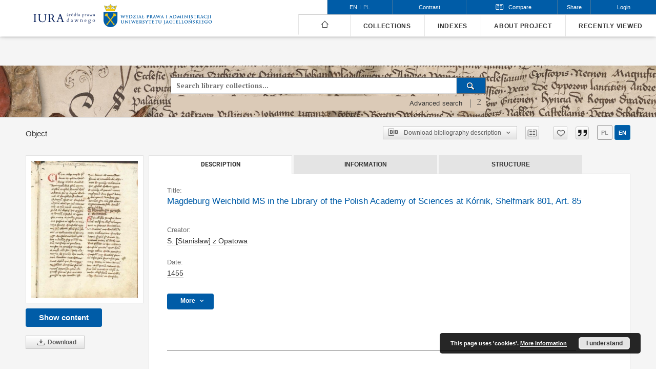

--- FILE ---
content_type: text/html;charset=utf-8
request_url: https://iura.uj.edu.pl/dlibra/publication/2150/edition/1469?&ref=desc
body_size: 168736
content:
<!doctype html>
<html lang="en">
	<head>
		


<meta charset="utf-8">
<meta http-equiv="X-UA-Compatible" content="IE=edge">
<meta name="viewport" content="width=device-width, initial-scale=1">


<title>Magdeburg Weichbild MS in the Library of the Polish Academy of Sciences at K&oacute;rnik, Shelfmark 801, Art. 85 - Sources of Law from the Past</title>
<meta name="Description" content="Sources of ancient law is... Here put the description for the main page matadata, visible e.g. when sharing on Facebook." />

<meta property="og:url"                content="https://iura.uj.edu.pl/dlibra/publication/2150/edition/1469?" />
<meta property="og:type"               content="Object" />
<meta property="og:title"              content="Magdeburg Weichbild MS in the Library of the Polish Academy of Sciences at K&oacute;rnik, Shelfmark 801, Art. 85 - Sources of Law from the Past" />
<meta property="og:description"        content="Sources of ancient law is... Here put the description for the main page matadata, visible e.g. when sharing on Facebook." />
<meta property="og:image"              content="https://iura.uj.edu.pl/image/edition/thumbnail:docmetadata/1469" />

<link rel="icon" type="image/png" href="https://iura.uj.edu.pl/style/common/img/icons/favicon.png" sizes="16x16"> 
<link rel="apple-touch-icon" href="https://iura.uj.edu.pl/style/common/img/icons/apple-touch-icon.png">

<link rel="canonical" href="https://iura.uj.edu.pl/dlibra/publication/2150/edition/1469?language=en" />

<link rel="stylesheet" href="https://iura.uj.edu.pl/style/dlibra/default/css/libs.css?20221202180828">
<link rel="stylesheet" href="https://iura.uj.edu.pl/style/dlibra/default/css/main.css?20221202180828">
<link rel="stylesheet" href="https://iura.uj.edu.pl/style/dlibra/default/css/colors.css?20221202180828">
<link rel="stylesheet" href="https://iura.uj.edu.pl/style/dlibra/default/css/custom.css?20221202180828">

		
		<link rel="stylesheet" href="https://iura.uj.edu.pl/style/dlibra/default/css/print.css" type="text/css" media="print" />

	    <link rel="search"  type="application/opensearchdescription+xml" href="https://iura.uj.edu.pl/IURA_en.xml"  title="IURA" />

										<link rel="meta" type="application/rdf+xml" href="https://iura.uj.edu.pl/dlibra/rdf.xml?type=e&amp;id=1469"/>
	
	<link rel="schema.DC" href="http://purl.org/dc/elements/1.1/" />
	<!--type is "document" for import all tags into zotero-->
	<meta name="DC.type" content="document" />
	<meta name="DC.identifier" content="https://iura.uj.edu.pl/publication/2150" />
	
						<meta name="DC.date" content="1455" />
								<meta name="DC.coverage" content="Kingdom of Poland" />
								<meta name="DC.identifier" content="IURA0002150" />
					<meta name="DC.identifier" content="http://iura.uj.edu.pl/Content/1469/PDF/Weichbild%20Dzia%C5%82%20I%20Edycja%20Art%2085.pdf" />
								<meta name="DC.creator" content="S. [Stanisław] z Opatowa" />
											<meta name="DC.rights" content="Mikuła, Maciej (edition)" />
					<meta name="DC.rights" content="open access" />
					<meta name="DC.rights" content="edition: CC BY-NC-ND" />
								<meta name="DC.language" content="Latine" />
								<meta name="DC.source" content="https://www.wbc.poznan.pl/dlibra/publication/503719/edition/471082/content" />
								<meta name="DC.issued" content="1455" />
								<meta name="DC.title" content="Magdeburg Weichbild MS in the Library of the Polish Academy of Sciences at K&oacute;rnik, Shelfmark 801, Art. 85" />
					<meta name="DC.title" content="Ius municipale Maideburgense" />
								<meta name="DC.relation" content="oai:iura.uj.edu.pl:publication:2150" />
			
										<meta name="citation_title" content="Magdeburg Weichbild MS in the Library of the Polish Academy of Sciences at K&oacute;rnik, Shelfmark 801, Art. 85" />
				<meta name="citation_author" content="S. [Stanisław] z Opatowa" />
				<meta name="citation_pdf_url" content="http://iura.uj.edu.pl/Content/1469/PDF/Weichbild%20Dzia%C5%82%20I%20Edycja%20Art%2085.pdf" />
				<meta name="citation_online_date" content="2021/04/21" />
		
							

			
							</head>

	<body class="">

		
		<div class="container--main">

			<header class="header--main" tabindex="-1">

  <ul class="skip-links list-unstyled">
    <li><a href="#main-menu" class="inner">Skip to main menu</a></li>
        <li><a href="#search-form" class="inner">Skip to search engine</a></li>
        <li><a href="#main-content" class="inner">Skip to content</a></li>
    <li><a href="#footer">Skip to footer</a></li>
  </ul>


	
        
  <div class="container--full">
    <nav class="header--top" id="navigationTop">
      <button class="header__menu-toggle navbar-toggle collapsed visible-xs visible-sm" type="button" data-toggle="collapse" data-target="#navbar-collapse" aria-expanded="false">
        <span class="dlibra-icon-menu"></span>
      </button>
      <ul class="header__list hidden-sm hidden-xs">
									      <li class="header__list-item header__list-item--languages hidden-xs hidden-sm">
      <a class="header__list__link header__list__link--language active" href="/" aria-label="English">
          en
      </a>
                                      <a class="header__list__link header__list__link--language" href="https://iura.uj.edu.pl/dlibra/publication/2150/edition/1469?&ref=desc&language=pl" aria-label="polski">pl</a>
                  </li>
      <li class="header__languages-item visible-xs visible-sm">
              <a href="https://iura.uj.edu.pl/dlibra/publication/2150/edition/1469?&ref=desc&language=en" class="header__languages__link active">en</a>
              <a href="https://iura.uj.edu.pl/dlibra/publication/2150/edition/1469?&ref=desc&language=pl" class="header__languages__link ">pl</a>
          </li>
  
				        <li class="header__list-item">
          <button class="header__list__link contrast__link" data-contrast="false">
            <span class="dlibra-icon-contrast"></span>
            Contrast
          </button>
        </li>
        <li class="header__list-item header__dropdown compare-dropdown" js-header-compare>
          <a class="header__dropdown-toggle header__list__link compare-toggle" role="button" aria-haspopup="true" aria-expanded="false" js-compare-dropdown>
            <span class="dlibra-icon-compare compare-toggle__icon"></span>
            <span class="compare-toggle__text">Compare</span>
            <span js-compare-count class="compare__count" style="display: none"></span>
          </a>
          <div class="header__dropdown-menu compare pull-right" aria-labelledby="compareDropdown">
            <div class="compare__header">
              Objects added for comparison
            </div>
            <div class="compare__list-container" js-compare-list
              data-compare-up="Move up"
              data-compare-down="Move down"
              data-compare-delete="Delete"
              data-compare-nodata="No objects to compare"></div>
            <div class="compare__buttons">
              <button js-compare-deleteall class="compare__buttons__delete-all">
                Delete all
              </button>
              <a href="https://iura.uj.edu.pl/dlibra/collation" class="compare__buttons__compare" js-compare-go disabled>
                Compare
              </a>
            </div>
          </div>
        </li>

        <li class="header__list-item">
          <div class="a2a--header">
            <div class="a2a_kit a2a_kit_size_32 a2a_default_style">
              <a class="a2a_dd header__list__link" href="https://www.addtoany.com/share">Share</a>
            </div>
            <script>
               var a2a_config = a2a_config || {};
               a2a_config.onclick = 1;
               a2a_config.locale = "en";
               a2a_config.color_main = "D7E5ED";
               a2a_config.color_border = "9D9D9D";
               a2a_config.color_link_text = "333333";
               a2a_config.color_link_text_hover = "333333";
               a2a_config.color_bg = "d9d9d9";
               a2a_config.icon_color = "#767676";
							 a2a_config.num_services = 6;
							 a2a_config.prioritize = ["facebook", "wykop", "twitter", "pinterest", "email", "gmail"];
            </script>
            <script async src="//static.addtoany.com/menu/page.js"></script>
          </div>
        </li>
        <li class="header__list-item">
                      <a href="https://iura.uj.edu.pl/dlibra/login?refUrl=aHR0cHM6Ly9pdXJhLnVqLmVkdS5wbC9kbGlicmEvcHVibGljYXRpb24vMjE1MC9lZGl0aW9uLzE0Njk_JnJlZj1kZXNj" class="header__list__link" >
              Login
            </a>
                  </li>
      </ul>
    </nav>
  </div>
  <div class="navbar menu--desktop" role="navigation">
    <div class="container--full">
      <div class="menu__header">
        <a class="menu__logo" href="https://iura.uj.edu.pl">
          <img src="https://iura.uj.edu.pl/style/dlibra/default/img/custom-images/logo2_en.svg
" title="Sources of Law from the Past" alt="Sources of Law from the Past"/>
        </a>
        <a class="menu__logo menu__logo2" href="https://wpia.uj.edu.pl/
">
          <img src="https://iura.uj.edu.pl/style/dlibra/default/img/custom-images/logo1_en.png
" title="Sources of Law from the Past" alt="Sources of Law from the Past"/>
        </a>
      </div>
      <div class="menu__collapse js-menu" id="navbar-collapse" >
					<div class="menu__back__container visible-xs visible-sm" js-back-container>
					</div>
          <button class="header__menu-toggle--inner navbar-toggle collapsed visible-xs visible-sm" type="button" data-toggle="collapse" data-target="#navbar-collapse" aria-expanded="false" js-close></button>
          <ul class="header__languages visible-xs visible-sm">
                                <li class="header__list-item header__list-item--languages hidden-xs hidden-sm">
      <a class="header__list__link header__list__link--language active" href="/" aria-label="English">
          en
      </a>
                                      <a class="header__list__link header__list__link--language" href="https://iura.uj.edu.pl/dlibra/publication/2150/edition/1469?&ref=desc&language=pl" aria-label="polski">pl</a>
                  </li>
      <li class="header__languages-item visible-xs visible-sm">
              <a href="https://iura.uj.edu.pl/dlibra/publication/2150/edition/1469?&ref=desc&language=en" class="header__languages__link active">en</a>
              <a href="https://iura.uj.edu.pl/dlibra/publication/2150/edition/1469?&ref=desc&language=pl" class="header__languages__link ">pl</a>
          </li>
  
                      </ul>
          <div class="header__user visible-xs visible-sm">
                          <a href="https://iura.uj.edu.pl/dlibra/login" class="header__user__link pull-left">
                Login
              </a>
							<a href="" class="header__user__link contrast__link" data-contrast="false">
								<span class="dlibra-icon-contrast"></span>
								Contrast
							</a>
                      </div>
          <button class="menu__back hidden" js-back>
            <span class="dlibra-icon-chevron-left"></span>
            Back
          </button>
          <ul class="menu__nav nav">
            <li class=" hidden-xs hidden-sm">
              <a href="https://iura.uj.edu.pl" class="home" title="Main page">
                <span class="dlibra-icon-home"></span>
              </a>
            </li>
                           
  <li class="">
    <a href="#" class="dropdown-toggle hidden-xs hidden-sm js-section-text" data-toggle="dropdown"  data-js-section>
      Collections
    </a>
    <a href="#" class="dropdown-toggle visible-xs visible-sm js-section-text" data-toggle="dropdown"  data-js-section tabindex="-1">
      Collections
    </a>
	    <button class="dlibra-icon-chevron-right visible-xs visible-sm dropdown-toggle dropdown-icon" title="Show/hide objects list" aria-label="Show/hide objects list"></button>
    <ul class="dropdown-menu pull-right">
      <li class="visible-xs visible-sm header__current js-current">
        <span class="dlibra-icon-chevron-right"></span>
      </li>
            	
            	<li>
				<a href="https://iura.uj.edu.pl/dlibra/collectiondescription/51" class="menu__nav--no-dropdown">
			Corpus Iuris Polonici Medii Aevi
		</a>
	</li>
            	<li>
				<a href="https://iura.uj.edu.pl/dlibra/collectiondescription/7" class="menu__nav--no-dropdown">
			Legislation of the Seym of 15th-18th C.
		</a>
	</li>
            	<li>
				<a href="https://iura.uj.edu.pl/dlibra/collectiondescription/6" class="menu__nav--no-dropdown">
			Writings of Polish Lawyers 16th-18th C.
		</a>
	</li>
            	<li>
				<button class="dlibra-icon-circle-plus hidden-xs hidden-sm dropdown-toggle dropdown-icon" title="Show/hide objects list" aria-label="Show/hide objects list">
		</button><a href="https://iura.uj.edu.pl/dlibra/collectiondescription/35" class="js-section-text">
			Polish municipal law
		</a>
		<button class="dlibra-icon-chevron-right visible-xs visible-sm dropdown-toggle dropdown-icon" title="Show/hide objects list" aria-label="Show/hide objects list"></button>
		<ul class="dropdown-menu">
			<li class="visible-xs visible-sm header__current js-current">
				<span class="dlibra-icon-chevron-right"></span>
			</li>
							<li>
				<a href="https://iura.uj.edu.pl/dlibra/collectiondescription/46" class="menu__nav--no-dropdown">
			Urban legal records
		</a>
	</li>
							<li>
				<a href="https://iura.uj.edu.pl/dlibra/collectiondescription/47" class="menu__nav--no-dropdown">
			Urban documents
		</a>
	</li>
					</ul>
	</li>
            	<li>
				<button class="dlibra-icon-circle-plus hidden-xs hidden-sm dropdown-toggle dropdown-icon" title="Show/hide objects list" aria-label="Show/hide objects list">
		</button><a href="https://iura.uj.edu.pl/dlibra/collectiondescription/5" class="js-section-text">
			Magdeburger Weichbildrecht in Poland
		</a>
		<button class="dlibra-icon-chevron-right visible-xs visible-sm dropdown-toggle dropdown-icon" title="Show/hide objects list" aria-label="Show/hide objects list"></button>
		<ul class="dropdown-menu">
			<li class="visible-xs visible-sm header__current js-current">
				<span class="dlibra-icon-chevron-right"></span>
			</li>
							<li>
				<a href="https://iura.uj.edu.pl/dlibra/collectiondescription/22" class="menu__nav--no-dropdown">
			Articles of Magdeburg Weichbildrecht by numbering the manuscript of the Archives of the Archdiocese of Gniezno Gn. 104
		</a>
	</li>
							<li>
				<a href="https://iura.uj.edu.pl/dlibra/collectiondescription/8" class="menu__nav--no-dropdown">
			Version of Konrad of Opole (German) of Silesian-Małopolska Compilation - planned
		</a>
	</li>
							<li>
				<a href="https://iura.uj.edu.pl/dlibra/collectiondescription/9" class="menu__nav--no-dropdown">
			Versio Sandomiriensis of Silesian-Małopolska Compilation
		</a>
	</li>
							<li>
				<a href="https://iura.uj.edu.pl/dlibra/collectiondescription/10" class="menu__nav--no-dropdown">
			Versio Cracoviensis of Silesian-Małopolska Compilation
		</a>
	</li>
							<li>
				<a href="https://iura.uj.edu.pl/dlibra/collectiondescription/11" class="menu__nav--no-dropdown">
			"Hybrid" manuscripts of Silesian-Małopolska Compilation
		</a>
	</li>
							<li>
				<a href="https://iura.uj.edu.pl/dlibra/collectiondescription/12" class="menu__nav--no-dropdown">
			Statutute of Jan Łaski (Silesian-Małopolska Compilation)
		</a>
	</li>
							<li>
				<a href="https://iura.uj.edu.pl/dlibra/collectiondescription/13" class="menu__nav--no-dropdown">
			Edition by Mikołaj Jaskier (Latine so called vulgate of Weichbild with glossa) - planned
		</a>
	</li>
							<li>
				<a href="https://iura.uj.edu.pl/dlibra/collectiondescription/14" class="menu__nav--no-dropdown">
			Edition by Paweł Szczerbic (Polish translation of Weichbild with glossa) - planned
		</a>
	</li>
					</ul>
	</li>
            	<li>
				<button class="dlibra-icon-circle-plus hidden-xs hidden-sm dropdown-toggle dropdown-icon" title="Show/hide objects list" aria-label="Show/hide objects list">
		</button><a href="https://iura.uj.edu.pl/dlibra/collectiondescription/43" class="js-section-text">
			Rural Law
		</a>
		<button class="dlibra-icon-chevron-right visible-xs visible-sm dropdown-toggle dropdown-icon" title="Show/hide objects list" aria-label="Show/hide objects list"></button>
		<ul class="dropdown-menu">
			<li class="visible-xs visible-sm header__current js-current">
				<span class="dlibra-icon-chevron-right"></span>
			</li>
							<li>
				<a href="https://iura.uj.edu.pl/dlibra/collectiondescription/44" class="menu__nav--no-dropdown">
			Rural laws
		</a>
	</li>
							<li>
				<a href="https://iura.uj.edu.pl/dlibra/collectiondescription/45" class="menu__nav--no-dropdown">
			Rural court records
		</a>
	</li>
					</ul>
	</li>
            	<li>
				<a href="https://iura.uj.edu.pl/dlibra/collectiondescription/25" class="menu__nav--no-dropdown">
			Grand Duchy of Lituania Law
		</a>
	</li>
            	<li>
				<a href="https://iura.uj.edu.pl/dlibra/collectiondescription/48" class="menu__nav--no-dropdown">
			History of the Jagiellonian University: Legal Sources
		</a>
	</li>
            	<li>
				<a href="https://iura.uj.edu.pl/dlibra/collectiondescription/15" class="menu__nav--no-dropdown">
			Consitutions and Other Constitutional Bills of 19-20th Centuries
		</a>
	</li>
            	<li>
				<button class="dlibra-icon-circle-plus hidden-xs hidden-sm dropdown-toggle dropdown-icon" title="Show/hide objects list" aria-label="Show/hide objects list">
		</button><a href="https://iura.uj.edu.pl/dlibra/collectiondescription/17" class="js-section-text">
			Penal Law in 19th and 20th Century
		</a>
		<button class="dlibra-icon-chevron-right visible-xs visible-sm dropdown-toggle dropdown-icon" title="Show/hide objects list" aria-label="Show/hide objects list"></button>
		<ul class="dropdown-menu">
			<li class="visible-xs visible-sm header__current js-current">
				<span class="dlibra-icon-chevron-right"></span>
			</li>
							<li>
				<a href="https://iura.uj.edu.pl/dlibra/collectiondescription/28" class="menu__nav--no-dropdown">
			Penal codes of 19the and 20th Century
		</a>
	</li>
							<li>
				<a href="https://iura.uj.edu.pl/dlibra/collectiondescription/20" class="menu__nav--no-dropdown">
			Decisions based on penal code of 1932
		</a>
	</li>
							<li>
				<a href="https://iura.uj.edu.pl/dlibra/collectiondescription/34" class="menu__nav--no-dropdown">
			Decisions based on the other laws
		</a>
	</li>
					</ul>
	</li>
            	<li>
				<a href="https://iura.uj.edu.pl/dlibra/collectiondescription/29" class="menu__nav--no-dropdown">
			Private law in 19th and 20th Century
		</a>
	</li>
            	<li>
				<a href="https://iura.uj.edu.pl/dlibra/collectiondescription/21" class="menu__nav--no-dropdown">
			Law on religious denominations in 19th and 20th Century
		</a>
	</li>
            	<li>
				<a href="https://iura.uj.edu.pl/dlibra/collectiondescription/26" class="menu__nav--no-dropdown">
			Austian Law 1772-1918
		</a>
	</li>
            	<li>
				<a href="https://iura.uj.edu.pl/dlibra/collectiondescription/23" class="menu__nav--no-dropdown">
			Law of Duchy of Warsaw and Kingdom of Poland after the Vienna Congress
		</a>
	</li>
            	<li>
				<a href="https://iura.uj.edu.pl/dlibra/collectiondescription/31" class="menu__nav--no-dropdown">
			Law of Free City of Krakow
		</a>
	</li>
            	<li>
				<a href="https://iura.uj.edu.pl/dlibra/collectiondescription/37" class="menu__nav--no-dropdown">
			Translation of sources into English
		</a>
	</li>
            	<li>
				<a href="https://iura.uj.edu.pl/dlibra/collectiondescription/49" class="menu__nav--no-dropdown">
			Legal writings of inter-war period from the Legal Faculty Library JU
		</a>
	</li>
            	<li>
				<a href="https://iura.uj.edu.pl/dlibra/collectiondescription/33" class="menu__nav--no-dropdown">
			Polish Law 1944-1989
		</a>
	</li>
            	<li>
				<a href="https://iura.uj.edu.pl/dlibra/collectiondescription/38" class="menu__nav--no-dropdown">
			CELSA Project: Ius commune and local testamentary succession laws in the European academic tradition
		</a>
	</li>
            	<li>
				<a href="https://iura.uj.edu.pl/dlibra/collectiondescription/39" class="menu__nav--no-dropdown">
			Project FONTES. FOstering iNnovative Training in the use of European legal Sources
		</a>
	</li>
          </ul>
  </li>


                           


<li>
	<a href="#" class="dropdown-toggle hidden-xs hidden-sm js-section-text" data-toggle="dropdown" data-js-section >
		Indexes
	</a>
	<a href="#" class="dropdown-toggle visible-xs visible-sm js-section-text" data-toggle="dropdown" data-js-section  tabindex="-1">
		Indexes
	</a>
		<button class="dlibra-icon-chevron-right visible-xs visible-sm dropdown-toggle dropdown-icon" title="Show/hide objects list" aria-label="Show/hide objects list"></button>
	<ul class="dropdown-menu pull-right">
		<li class="visible-xs visible-sm header__current js-current">
			<span class="dlibra-icon-chevron-right"></span>
		</li>
					<li title="A name given to the resource.">
				<button class="dlibra-icon-circle-plus hidden-xs hidden-sm dropdown-toggle dropdown-icon" title="Show/hide sub-attributes list" aria-label="Show/hide sub-attributes list">
		</button><a href="https://iura.uj.edu.pl/dlibra/indexsearch?rdfName=Title&amp;ipp=60&amp;p=0" class="js-section-text">
			Title
		</a>
		<button class="dlibra-icon-chevron-right visible-xs visible-sm dropdown-toggle dropdown-icon" title="Show/hide sub-attributes list" aria-label="Show/hide sub-attributes list"></button>
		<ul class="dropdown-menu">
			<li class="visible-xs visible-sm header__current js-current">
				<span class="dlibra-icon-chevron-right"></span>
			</li>
							<li title="An alternative name for the resource.">
				<a href="https://iura.uj.edu.pl/dlibra/indexsearch?rdfName=Alternative&amp;ipp=60&amp;p=0" class="menu__nav--no-dropdown">
			Alternative title
		</a>
	</li>
							<li title="A short name of the group (e.g., a type of a source) this resource belongs to.">
				<a href="https://iura.uj.edu.pl/dlibra/indexsearch?rdfName=GroupTitle&amp;ipp=60&amp;p=0" class="menu__nav--no-dropdown">
			Group publication title
		</a>
	</li>
							<li title="">
				<a href="https://iura.uj.edu.pl/dlibra/indexsearch?rdfName=TySer&amp;ipp=60&amp;p=0" class="menu__nav--no-dropdown">
			Series
		</a>
	</li>
					</ul>
	</li>
					<li title="An entity primarily responsible for making the resource.">
				<a href="https://iura.uj.edu.pl/dlibra/indexsearch?rdfName=Creator&amp;ipp=60&amp;p=0" class="menu__nav--no-dropdown">
			Creator
		</a>
	</li>
					<li title="An entity responsible for making contributions to the resource.">
				<button class="dlibra-icon-circle-plus hidden-xs hidden-sm dropdown-toggle dropdown-icon" title="Show/hide sub-attributes list" aria-label="Show/hide sub-attributes list">
		</button><a href="https://iura.uj.edu.pl/dlibra/indexsearch?rdfName=Contributor&amp;ipp=60&amp;p=0" class="js-section-text">
			Contributor
		</a>
		<button class="dlibra-icon-chevron-right visible-xs visible-sm dropdown-toggle dropdown-icon" title="Show/hide sub-attributes list" aria-label="Show/hide sub-attributes list"></button>
		<ul class="dropdown-menu">
			<li class="visible-xs visible-sm header__current js-current">
				<span class="dlibra-icon-chevron-right"></span>
			</li>
							<li title="Author of this resource's edition.">
				<a href="https://iura.uj.edu.pl/dlibra/indexsearch?rdfName=Criticaledition&amp;ipp=60&amp;p=0" class="menu__nav--no-dropdown">
			Edition
		</a>
	</li>
							<li title="">
				<a href="https://iura.uj.edu.pl/dlibra/indexsearch?rdfName=Forword&amp;ipp=60&amp;p=0" class="menu__nav--no-dropdown">
			Foreword
		</a>
	</li>
							<li title="">
				<a href="https://iura.uj.edu.pl/dlibra/indexsearch?rdfName=Red&amp;ipp=60&amp;p=0" class="menu__nav--no-dropdown">
			Editor
		</a>
	</li>
							<li title="The author of the translation">
				<a href="https://iura.uj.edu.pl/dlibra/indexsearch?rdfName=Translator&amp;ipp=60&amp;p=0" class="menu__nav--no-dropdown">
			Translator
		</a>
	</li>
							<li title="Person responsible for the transcription of the resource.">
				<a href="https://iura.uj.edu.pl/dlibra/indexsearch?rdfName=Transcription&amp;ipp=60&amp;p=0" class="menu__nav--no-dropdown">
			Transcription
		</a>
	</li>
							<li title="Adaptationation of the final critical edition for IURA purposes">
				<a href="https://iura.uj.edu.pl/dlibra/indexsearch?rdfName=Opracowanie&amp;ipp=60&amp;p=0" class="menu__nav--no-dropdown">
			Preparation
		</a>
	</li>
					</ul>
	</li>
					<li title="The topic of the resource.">
				<button class="dlibra-icon-circle-plus hidden-xs hidden-sm dropdown-toggle dropdown-icon" title="Show/hide sub-attributes list" aria-label="Show/hide sub-attributes list">
		</button><a href="https://iura.uj.edu.pl/dlibra/indexsearch?rdfName=Subject&amp;ipp=60&amp;p=0" class="js-section-text">
			Subject
		</a>
		<button class="dlibra-icon-chevron-right visible-xs visible-sm dropdown-toggle dropdown-icon" title="Show/hide sub-attributes list" aria-label="Show/hide sub-attributes list"></button>
		<ul class="dropdown-menu">
			<li class="visible-xs visible-sm header__current js-current">
				<span class="dlibra-icon-chevron-right"></span>
			</li>
							<li title="Tags assigned by users.">
				<a href="https://iura.uj.edu.pl/dlibra/indexsearch?rdfName=UserTag&amp;ipp=60&amp;p=0" class="menu__nav--no-dropdown">
			Users' tags
		</a>
	</li>
					</ul>
	</li>
					<li title="A point or period of time associated with an event in the lifecycle of the resource.">
				<a href="https://iura.uj.edu.pl/dlibra/indexsearch?rdfName=Date&amp;ipp=60&amp;p=0" class="menu__nav--no-dropdown">
			Date
		</a>
	</li>
					<li title="Spatial characteristics of the resource.">
				<a href="https://iura.uj.edu.pl/dlibra/indexsearch?rdfName=Spatial&amp;ipp=60&amp;p=0" class="menu__nav--no-dropdown">
			Spatial coverage
		</a>
	</li>
					<li title="">
				<a href="https://iura.uj.edu.pl/dlibra/indexsearch?rdfName=localization&amp;ipp=60&amp;p=0" class="menu__nav--no-dropdown">
			Map localization
		</a>
	</li>
					<li title="A language of the resource.">
				<a href="https://iura.uj.edu.pl/dlibra/indexsearch?rdfName=Language&amp;ipp=60&amp;p=0" class="menu__nav--no-dropdown">
			Language
		</a>
	</li>
					<li title="An account of the resource.">
				<button class="dlibra-icon-circle-plus hidden-xs hidden-sm dropdown-toggle dropdown-icon" title="Show/hide sub-attributes list" aria-label="Show/hide sub-attributes list">
		</button><a href="https://iura.uj.edu.pl/dlibra/indexsearch?rdfName=Description&amp;ipp=60&amp;p=0" class="js-section-text">
			Description
		</a>
		<button class="dlibra-icon-chevron-right visible-xs visible-sm dropdown-toggle dropdown-icon" title="Show/hide sub-attributes list" aria-label="Show/hide sub-attributes list"></button>
		<ul class="dropdown-menu">
			<li class="visible-xs visible-sm header__current js-current">
				<span class="dlibra-icon-chevron-right"></span>
			</li>
							<li title="The shelfmark concens books only (printed afer 1801).">
				<a href="https://iura.uj.edu.pl/dlibra/indexsearch?rdfName=SygBib&amp;ipp=60&amp;p=0" class="menu__nav--no-dropdown">
			Shelfmark (book)
		</a>
	</li>
							<li title="">
				<a href="https://iura.uj.edu.pl/dlibra/indexsearch?rdfName=Offprint&amp;ipp=60&amp;p=0" class="menu__nav--no-dropdown">
			Offprint
		</a>
	</li>
							<li title="">
				<a href="https://iura.uj.edu.pl/dlibra/indexsearch?rdfName=Abstract&amp;ipp=60&amp;p=0" class="menu__nav--no-dropdown">
			Abstract
		</a>
	</li>
					</ul>
	</li>
					<li title="Information about rights held in and over the resource.">
				<button class="dlibra-icon-circle-plus hidden-xs hidden-sm dropdown-toggle dropdown-icon" title="Show/hide sub-attributes list" aria-label="Show/hide sub-attributes list">
		</button><a href="https://iura.uj.edu.pl/dlibra/indexsearch?rdfName=Rights&amp;ipp=60&amp;p=0" class="js-section-text">
			Rights
		</a>
		<button class="dlibra-icon-chevron-right visible-xs visible-sm dropdown-toggle dropdown-icon" title="Show/hide sub-attributes list" aria-label="Show/hide sub-attributes list"></button>
		<ul class="dropdown-menu">
			<li class="visible-xs visible-sm header__current js-current">
				<span class="dlibra-icon-chevron-right"></span>
			</li>
							<li title="Information about who can access the resource or an indication of its security status.">
				<a href="https://iura.uj.edu.pl/dlibra/indexsearch?rdfName=AccessRights&amp;ipp=60&amp;p=0" class="menu__nav--no-dropdown">
			Access rights
		</a>
	</li>
							<li title="A legal document giving official permission to do something with the resource.">
				<a href="https://iura.uj.edu.pl/dlibra/indexsearch?rdfName=License&amp;ipp=60&amp;p=0" class="menu__nav--no-dropdown">
			License
		</a>
	</li>
							<li title="A person or organization owning or managing rights over the resource.">
				<a href="https://iura.uj.edu.pl/dlibra/indexsearch?rdfName=RightsHolder&amp;ipp=60&amp;p=0" class="menu__nav--no-dropdown">
			Rights holder
		</a>
	</li>
					</ul>
	</li>
					<li title="An unambiguous reference to the resource within a given context.">
				<a href="https://iura.uj.edu.pl/dlibra/indexsearch?rdfName=Identifier&amp;ipp=60&amp;p=0" class="menu__nav--no-dropdown">
			Identifier
		</a>
	</li>
					<li title="A related resource from which the described resource is derived.">
				<a href="https://iura.uj.edu.pl/dlibra/indexsearch?rdfName=Source&amp;ipp=60&amp;p=0" class="menu__nav--no-dropdown">
			Source
		</a>
	</li>
					<li title="The file format, physical medium, or dimensions of the resource.">
				<a href="https://iura.uj.edu.pl/dlibra/indexsearch?rdfName=Format&amp;ipp=60&amp;p=0" class="menu__nav--no-dropdown">
			File format
		</a>
	</li>
					<li title="The nature or genre of the resource.">
				<a href="https://iura.uj.edu.pl/dlibra/indexsearch?rdfName=Type&amp;ipp=60&amp;p=0" class="menu__nav--no-dropdown">
			Type
		</a>
	</li>
					<li title="">
				<a href="https://iura.uj.edu.pl/dlibra/indexsearch?rdfName=MieWyd&amp;ipp=60&amp;p=0" class="menu__nav--no-dropdown">
			Publishing place
		</a>
	</li>
					<li title="An entity responsible for making the resource available.">
				<a href="https://iura.uj.edu.pl/dlibra/indexsearch?rdfName=Publisher&amp;ipp=60&amp;p=0" class="menu__nav--no-dropdown">
			Publisher
		</a>
	</li>
					<li title="A related resource.">
				<a href="https://iura.uj.edu.pl/dlibra/indexsearch?rdfName=Relation&amp;ipp=60&amp;p=0" class="menu__nav--no-dropdown">
			Relation
		</a>
	</li>
			</ul>
</li>


                           	
						<li>
				<a href="#" class="dropdown-toggle hidden-xs hidden-sm js-section-text" data-toggle="dropdown" data-js-section>
					About project
				</a>
				<a href="#" class="dropdown-toggle visible-xs visible-sm js-section-text" data-toggle="dropdown" data-js-section tabindex="-1">
					About project
				</a>
								<button class="dlibra-icon-chevron-right visible-xs visible-sm dropdown-toggle dropdown-icon" title="Show/hide objects list" aria-label="Show/hide objects list"></button>
					<ul class="dropdown-menu pull-right">

		<li class="visible-xs header__current js-current">
			<span class="dlibra-icon-chevron-right"></span>
		</li>
									<li>
										<a href="https://iura.uj.edu.pl/dlibra/text?id=regulations" class="menu__nav--no-dropdown">
							Regulations
									</a>
				</li>
												<li>
															<a href="Zespol-projektowy" class="menu__nav--no-dropdown">
							Project Team
														</a>
				</li>
												<li>
															<a href="Advisory Board" class="menu__nav--no-dropdown">
							Advisory Board
														</a>
				</li>
												<li>
										<a href="https://iura.uj.edu.pl/dlibra/text?id=users-guide" class="menu__nav--no-dropdown">
							User’s guide
									</a>
				</li>
						</ul>
				</li>
			



                           <li>
    <button class="dlibra-icon-chevron-right visible-xs visible-sm dropdown-toggle dropdown-icon" title="Show/hide objects list" aria-label="Show/hide objects list"></button>
  <a href="#" class="dropdown-toggle hidden-xs hidden-sm js-section-text" data-toggle="dropdown" data-js-section>
    Recently viewed
  </a>
  <a href="#" class="dropdown-toggle visible-xs visible-sm js-section-text" data-toggle="dropdown" data-js-section tabindex="-1">
    Recently viewed
  </a>
	<ul class="dropdown-menu pull-right lastviewed">
    <li class="visible-xs visible-sm header__current js-current">
      <span class="dlibra-icon-chevron-right"></span>
    </li>
    <li>
      <a href="#" class="dropdown-toggle js-section-text" data-toggle="dropdown">
        Objects
      </a>
      <button class="dlibra-icon-chevron-right visible-xs visible-sm dropdown-toggle dropdown-icon" title="Show/hide objects list" aria-label="Show/hide objects list"></button>
      <ul class="dropdown-menu pull-right">
        <li class="visible-xs visible-sm header__current js-current">
          <span class="dlibra-icon-chevron-right"></span>
        </li>
		          </ul>
    </li>
    <li>
      <a href="#" class="dropdown-toggle js-section-text" data-toggle="dropdown">
        Collections
      </a>
      <button class="dlibra-icon-chevron-right visible-xs visible-sm dropdown-toggle dropdown-icon" title="Show/hide objects list" aria-label="Show/hide objects list"></button>
      <ul class="dropdown-menu pull-right">
  			<li class="visible-xs visible-sm header__current js-current">
  				<span class="dlibra-icon-chevron-right"></span>
  			</li>
		          </ul>
    </li>
  </ul>
</li>


                      </ul>
          <div class="menu__more hidden" js-more>
            <span class="dlibra-icon-chevron-long-down"></span>
          </div>
      </div>
    </div>
  </div>
</header>

							
<section id="search-form">
	<div class="container--full">
		<div class="header__search--subpage"
>
			<div class="search__box--subpage">
									<h2 class="search__box--subpage__header" hidden><strong>Sources of Law from the Past</strong>  contains 4 466 digital objects</h2>
								<form class="search__box--subpage__form" method="get" action="https://iura.uj.edu.pl/dlibra/results">
					<label class="hidden-access" for="searchInput" title="Search field">Search field</label>
					<input class="search__box--subpage__input" id="searchInput" name="q" placeholder="Search library collections..." required type="text"  maxlength="2001" aria-required="true">
					<input name="action" value="SimpleSearchAction" type="hidden">
					<input name="type" value="-6" type="hidden">
					<input name="p" value="0" type="hidden">
					
										<button class="search__box--subpage__submit" type="submit" title="Search" aria-label="Search">
						<span class="dlibra-icon-search"></span>
					</button>
				</form>

				<div class="search__box--subpage__advanced-container">
					<a href="https://iura.uj.edu.pl/dlibra/advsearch"
							class="search__box--subpage__advanced"
							aria-label="Advanced search"
							data-advanced-search>
							Advanced search					</a>

					<a href="https://iura.uj.edu.pl/dlibra/text?id=text-query-format" class="search__box--subpage__advanced-about" aria-label="How to form a search query properly?">
						<span>?</span>
					</a>
				</div>
				<div class="clearfix"></div>
			</div>
					</div>
	</div>
</section>

			
			<div id="main-content" class="anchor"></div>

			
												
<section>
	<div id="publicationComponentData" data-homepageUrl="https://iura.uj.edu.pl" data-servletName="/dlibra"
		data-isUserLoggedIn="false" data-editionId="1469" data-publicationId="2150"
		data-permReqSuccessMsg="Request sent"
		data-permReqErrorMsg="Sending request failed"
		data-permReqWrongEmailMsg="Wrong email"
		data-permReqEmptyReasonMsg="Message is empty"
		data-youHaveToBeLoggedMsg="You have to be logged in"
		data-favoritesAddedMsg="Added to favorites."
		data-favoritesDeletedMsg="Deleted from favorites"
		data-favoritesErrorMsg="An error occurred while adding to favorites">
	</div>

			<div class="modal fade modal--access" tabindex="-1" role="dialog" data-js-modal="access">
  <div class="modal-dialog js-modal-inner" role="document">
    <div class="modal-content">
      <button type="button" class="modal-close" data-dismiss="modal" aria-label="Close"></button>
      <div class="modal-header">
        <h4 class="modal-title">Secured publication</h4>
      </div>
			<div class="settings__error js-settings-errors">
					<div id="incorrect_captcha" class="settings__error-item js-settings-error" style="display: none;">
						<span>Sending declined. Incorrect text from the image.</span>
						<button class="settings__error-close js-error-close" title="${titleLabel}"
								aria-label="${titleLabel}"></button>
	</div>
	<div id="recaptcha_fail" class="settings__error-item js-settings-error" style="display: none;">
						<span>Sending declined. reCAPTCHA verification has failed.</span>
						<button class="settings__error-close js-error-close" title="${titleLabel}"
								aria-label="${titleLabel}"></button>
	</div>
			</div>
			<form id="sendPermissionRequestForm" action="javascript:void(0)">
				<div class="modal-body">
					 <p class="modal-desc">This publication is unavailable to your account. If you have more privileged account please try to use it
or contact with the institution connected to this digital library.</p>
					 <label class="modal-label" for="userEmail">Type your email<sup>*</sup></label>
					 <input class="modal-input" required type="email" name="userEmail" id="userEmail" value="" >
					 <input type="hidden" name="editionId" value="1469" id="editionId">
					 <input type="hidden" name="publicationId" value="2150" id="publicationId">
					 <label class="modal-label" for="requestReason">Type your reason<sup>*</sup></label>
					 <textarea class="modal-textarea" required name="requestReason" id="requestReason" cols="50" rows="5" ></textarea>
					 <input type="hidden" name="homeURL" id="homeURL" value="https://iura.uj.edu.pl/dlibra">
					  			<div class="modal-captcha">
			<img id="captcha" src="https://iura.uj.edu.pl/captcha" width="175" height="40" alt="verification"/>
			<label class="modal-label" for="answer">Enter the text above. <sup>*</sup></label>
			<input class="modal-input" name="answer" id="answer" type="text" size="30" maxLength="30" required
				   aria-required="true"/>
		</div>
					</div>
				<div class="modal-footer">
					<button type="button" class="btn btn-default modal-dismiss" data-dismiss="modal">Cancel</button>
					<button class="modal-submit js-send-request">Send</button>
				</div>
		 </form>
    </div><!-- /.modal-content -->
  </div><!-- /.modal-dialog -->
  <div class="modal-more hidden js-modal-more"></div>
</div><!-- /.modal -->
	
	

		            	<div class="container--page container--component-object-container">
		<div class="object">
			<div class="object__box--top">
				<h1 class="object__header">Object</h1>
				<div class="object__header-buttons">
					<div class="dropdown object__dropdown">
						<button class="object__dropdown-bib-button dropdown-toggle" type="button" data-toggle="dropdown">
							<span class="dlibra-icon-bib object__dropdown-bib-add"></span>
							<span class="hidden-xs">Download bibliography description</span>
							<span class="dlibra-icon-chevron-down"></span>
						</button>
						<ul class="object__dropdown-bib dropdown-menu pull-right">
							<li>
								<a download="2150.ris" href="https://iura.uj.edu.pl/dlibra/dlibra.ris?type=e&amp;id=1469">
									ris
								</a>
							</li>
							<li>
								<a download="2150.bib" href="https://iura.uj.edu.pl/dlibra/dlibra.bib?type=e&amp;id=1469">
									BibTeX
								</a>
							</li>
						</ul>
					</div>
					    				<button type="button" data-elementid="1469" data-elementtitle="Magdeburg Weichbild MS in the Library of the Polish Academy of Sciences at Kórnik, Shelfmark 801, Art. 85" js-add-compare
    					data-title-add="Add to compare" data-title-remove="Remove from compare"
    					class="object__button-fav">
    					<span class="dlibra-icon-compare"></span>
    				</button>
					<button type="button" class="object__button-fav  js-add-fav-object"
						title="Add to favorites" aria-label="Add to favorites"
						data-addToFav="Add to favorites"
						data-deleteFromFav="Remove from favorites"
						data-text-swap=' Remove from favorites'
							data-text-original=' Add to favorites'
						data-ajaxurl="https://iura.uj.edu.pl/dlibra/ajax.xml"
						data-ajaxparams="wid=Actions&amp;pageId=publication&amp;actionId=AddToFavouriteAction&amp;eid=1469"
						data-addedtofavlab="Added to favourities."
						data-removedfromfavlab="Removed from favourities"
						data-onlylogged="You have to be logged in"
						data-error="An error occured during adding to favourites"
					>
						<span class="dlibra-icon-heart"></span>
					</button>
											<button type="button" class="citations__btn citations__show"
								data-ajaxurl="https://iura.uj.edu.pl/dlibra/citations.json"
								data-ajaxparams="eid=1469"
								title="Citation">
							<span class="dlibra-icon-citation"></span>
						</button>
																<ul class="lang__list">
							<li class="lang__list-item">
																											<a class="lang__link "  href="?action=ChangeMetaLangAction&amp;lang=pl">
											pl
										</a>
																			<a class="lang__link active"  href="?action=ChangeMetaLangAction&amp;lang=en">
											en
										</a>
																								</li>
						</ul>
									</div>

				<div class="settings__error js-settings-errors">
										<div class="settings__success js-settings-success" style="display: none;">
						<span>Subscribtion state has been changed.</span>
						<button class="settings__error-close js-error-close" title="Close info dialog" aria-label="Close info dialog"></button>
					</div>
					<div class="settings__error-item js-settings-error" style="display: none;" tabindex="-1">
						<span>Error while changing subscribtion state.</span>
						<button class="settings__error-close js-error-close" title="Close info dialog" aria-label="Close info dialog"></button>
					</div>
					<div id="request_sent" class="settings__success" style="display: none;">
						<span>Request for access sent successfully.</span>
						<button class="settings__error-close js-error-close" title="Close info dialog" aria-label="Close info dialog"></button>
					</div>
				</div>
			</div>
			<div class="object__box--left">
				<div class="object__image">
										
																														<a href="https://iura.uj.edu.pl/dlibra/publication/2150/edition/1469/content?ref=desc" aria-label="Magdeburg Weichbild MS in the Library of the Polish Academy of Sciences at K&oacute;rnik, Shelfmark 801, Art. 85">
								<img src="https://iura.uj.edu.pl/image/edition/thumbnail:docmetadata/1469" class="img-responsive" alt="Magdeburg Weichbild MS in the Library of the Polish Academy of Sciences at K&oacute;rnik, Shelfmark 801, Art. 85"/>
							</a>
															</div>

				
				<div class="object__download">
																		<div class="download__header--all">
								<ul class="download__buttons">
									<li class="download__buttons-item">
										<a class="download__button"  href="https://iura.uj.edu.pl/dlibra/publication/2150/edition/1469/content?ref=desc">
											Show content
										</a>
									</li>
								</ul>
							</div>
												
																			<a class="download__all-button js-analytics-content " href="https://iura.uj.edu.pl/Content/1469/download/"
									data-download="Started downloading"
																		download>
								<span class="dlibra-icon-download"></span>
																Download
							</a>
							<div class="clearfix"></div>
															</div>
								</div>
							<div class="object__box--right">
				<ul class="nav nav-tabs object__tabs" role="tablist">
					<li class="tab__item" role="presentation">
					<a href="#description" aria-controls="description" role="tab" data-toggle="tab" class="tab__item--description">Description</a>
					</li>
					<li class="tab__item" role="presentation">
					<a href="#info" aria-controls="info" role="tab" data-toggle="tab" class="tab__item--info">Information</a>
					</li>
										<li class="tab__item" role="presentation">
						<a href="#structure" aria-controls="structure" role="tab" data-toggle="tab" class="tab__item--structure">Structure</a>
					</li>
														</ul>
				<div class="tab-content">
					<div class="tab-content__heading">
						<h2 class="object__title">
															<span class="object__subheader">Title:</span>
								<span class="dlibra-icon-circle-locked"></span>
																																		Magdeburg Weichbild MS in the Library of the Polish Academy of Sciences at K&oacute;rnik, Shelfmark 801, Art. 85
																						
						</h2>
					</div>

					<!-- first tab start -->
					<div role="tabpanel" class="tab-pane object__pane" id="description">
						<div class="tab-content__container">
							<div class="desc__info">
																																<h3 class="object__subheader">				Creator:
		</h3>
		<p class="object__desc">
						
																			<a href="https://iura.uj.edu.pl//dlibra/metadatasearch?action=AdvancedSearchAction&amp;type=-3&amp;val1=Creator:%22S.+%5C%5BStanis%C5%82aw%5C%5D+z+Opatowa%22"
					>
					S. [Stanisław] z Opatowa</a>
					      		</p>
	
																											<h3 class="object__subheader">				Date:
		</h3>
		<p class="object__desc">
						
																			<a href="https://iura.uj.edu.pl//dlibra/metadatasearch?action=AdvancedSearchAction&amp;type=-3&amp;val1=Date:14550101~14551231"
					aria-label="Jan 1, 1455 - Dec 31, 1455">
					1455</a>
					      		</p>
	
																		</div>

															<button class="object__more" type="button" data-toggle="collapse" data-target="#moreInfo" data-object-more="More" data-object-less="Less">
									<span class="text">More</span>
									<span class="icon dlibra-icon-chevron-down"></span>
								</button>
								<div id="moreInfo" class="collapse desc__more-info">
																										<h3 class="object__subheader">				Alternative title:
		</h3>
		<p class="object__desc">
						
																			<a href="https://iura.uj.edu.pl//dlibra/metadatasearch?action=AdvancedSearchAction&amp;type=-3&amp;val1=Alternative:%22Ius+municipale+Maideburgense%22"
					>
					Ius municipale Maideburgense</a>
					      		</p>
	
																													<h3 class="object__subheader">				Group publication title:
		</h3>
		<p class="object__desc">
						
																			<a href="https://iura.uj.edu.pl//dlibra/metadatasearch?action=AdvancedSearchAction&amp;type=-3&amp;val1=GroupTitle:%22Magdeburg+Weichbild+in+Poland%22"
					>
					Magdeburg Weichbild in Poland</a>
					      		</p>
	
																											
															<h3 class="object__subheader">				Edition:
		</h3>
		<p class="object__desc">
						
																			<a href="https://iura.uj.edu.pl//dlibra/metadatasearch?action=AdvancedSearchAction&amp;type=-3&amp;val1=Criticaledition:%22Miku%C5%82a%2C+Maciej+%5C(1983%5C-%5C)%22"
					>
					Mikuła, Maciej (1983-)</a>
					      		</p>
	
																<h3 class="object__subheader">				Transcription:
		</h3>
		<p class="object__desc">
						
																			<a href="https://iura.uj.edu.pl//dlibra/metadatasearch?action=AdvancedSearchAction&amp;type=-3&amp;val1=Transcription:%22Miku%C5%82a%2C+Maciej+%5C(1983%5C-%5C)%22"
					>
					Mikuła, Maciej (1983-)</a>
					      		</p>
	
																																			<h3 class="object__subheader">				Spatial coverage:
		</h3>
		<p class="object__desc">
						
																			<a href="https://iura.uj.edu.pl//dlibra/metadatasearch?action=AdvancedSearchAction&amp;type=-3&amp;val1=Spatial:%22Kingdom+of+Poland%22"
					>
					Kingdom of Poland</a>
					      		</p>
	
																													<h3 class="object__subheader">				Language:
		</h3>
		<p class="object__desc">
						
																			<a href="https://iura.uj.edu.pl//dlibra/metadatasearch?action=AdvancedSearchAction&amp;type=-3&amp;val1=Language:%22Latine%22"
					>
					Latine</a>
					      		</p>
	
																											
															<h3 class="object__subheader">				Access rights:
		</h3>
		<p class="object__desc">
						
																			<a href="https://iura.uj.edu.pl//dlibra/metadatasearch?action=AdvancedSearchAction&amp;type=-3&amp;val1=AccessRights:%22open+access%22"
					>
					open access</a>
					      		</p>
	
																<h3 class="object__subheader">				License:
		</h3>
		<p class="object__desc">
						
																			<a href="https://iura.uj.edu.pl//dlibra/metadatasearch?action=AdvancedSearchAction&amp;type=-3&amp;val1=License:%22edition%5C:+CC+BY%5C-NC%5C-ND%22"
					>
					edition: CC BY-NC-ND</a>
					      		</p>
	
																<h3 class="object__subheader">				Rights holder:
		</h3>
		<p class="object__desc">
						
																			<a href="https://iura.uj.edu.pl//dlibra/metadatasearch?action=AdvancedSearchAction&amp;type=-3&amp;val1=RightsHolder:%22Miku%C5%82a%2C+Maciej+%5C(edition%5C)%22"
					>
					Mikuła, Maciej (edition)</a>
					      		</p>
	
																																			<h3 class="object__subheader">				Identifier:
		</h3>
		<p class="object__desc">
						
											<a href="http://fbc.pionier.net.pl/id/oai:iura.uj.edu.pl:1469" target="_blank">
					oai:iura.uj.edu.pl:1469<span class="dlibra-icon-chevron-down dlibra-icon-share-mac"></span>
				</a>
			
				      		<span class="divider">;</span>

																			<a href="https://iura.uj.edu.pl//dlibra/metadatasearch?action=AdvancedSearchAction&amp;type=-3&amp;val1=Identifier:%22IURA0002150%22"
					>
					IURA0002150</a>
					      		</p>
	
																													<h3 class="object__subheader">				Source:
		</h3>
		<p class="object__desc">
						
							<a href="https://www.wbc.poznan.pl/dlibra/publication/503719/edition/471082/content" target="_blank">
				click here to follow the link				<span class="dlibra-icon-chevron-down dlibra-icon-share-mac"></span>
			</a>

				      		</p>
	
																					<div class="exlibris__container">
																			</div>
								</div>
								<div class="clearfix"></div>
							
							<div class="tab-content__footer">
																							</div>
						</div>
					</div>
					<!-- first tab end -->

					<!-- second tab start -->
					<div role="tabpanel" class="tab-pane fade object__pane" id="info">
						<div class="tab-content__container">
							<div class="desc__info">
								<h3 class="object__subheader">Object collections:</h3>
								<ul class="tab-content__collection-list">
																														<li class="tab-content__collection-list-item">
																									<a class="tab-content__collection-link"  href="https://iura.uj.edu.pl/dlibra/collectiondescription/1">
														Digital Library
													</a>
																											>
																																						<a class="tab-content__collection-link"  href="https://iura.uj.edu.pl/dlibra/collectiondescription/5">
														Magdeburger Weichbildrecht in Poland
													</a>
																																				</li>
																					<li class="tab-content__collection-list-item">
																									<a class="tab-content__collection-link"  href="https://iura.uj.edu.pl/dlibra/collectiondescription/1">
														Digital Library
													</a>
																											>
																																						<a class="tab-content__collection-link"  href="https://iura.uj.edu.pl/dlibra/collectiondescription/5">
														Magdeburger Weichbildrecht in Poland
													</a>
																											>
																																						<a class="tab-content__collection-link"  href="https://iura.uj.edu.pl/dlibra/collectiondescription/22">
														Articles of Magdeburg Weichbildrecht by numbering the manuscript of the Archives of the Archdiocese of Gniezno Gn. 104
													</a>
																																				</li>
																					<li class="tab-content__collection-list-item">
																									<a class="tab-content__collection-link"  href="https://iura.uj.edu.pl/dlibra/collectiondescription/1">
														Digital Library
													</a>
																											>
																																						<a class="tab-content__collection-link"  href="https://iura.uj.edu.pl/dlibra/collectiondescription/51">
														Corpus Iuris Polonici Medii Aevi
													</a>
																																				</li>
																											</ul>

								<h3 class="object__subheader">
									Last modified:
								</h3>
								<p class="object__desc">
																		Nov 25, 2025
																	</p>

																	<h3 class="object__subheader">In our library since:</h3>
									<p class="object__desc">Apr 21, 2021</p>
									<h3 class="object__subheader">Number of object content hits:</h3>
									<p class="object__desc">43</p>

																			<h3 class="object__subheader">Number of object content views in PDF format</h3>
										<p class="object__desc">61</p>
																	
								<h3 class="object__subheader">All available object's versions:</h3>
								<p class="object__desc">
									<a href="https://iura.uj.edu.pl/publication/2150">https://iura.uj.edu.pl/publication/2150</a>
								</p>

								<h3 class="object__subheader">Show description in RDF format:</h3>
								<p class="object__desc">
									<a class="object__button-link" href="https://iura.uj.edu.pl/dlibra/rdf.xml?type=e&amp;id=1469" target="_blank">
										RDF
									</a>
								</p>

																	<h3 class="object__subheader">Show description in OAI-PMH format:</h3>
									<p class="object__desc">
										<a class="object__button-link" href="https://iura.uj.edu.pl/dlibra/oai-pmh-repository.xml?verb=GetRecord&amp;metadataPrefix=oai_dc&amp;identifier=oai:iura.uj.edu.pl:1469"  target="_blank">
											OAI-PMH
										</a>
									</p>
																<div class="tab-content__footer"></div>
							</div>
						</div>
					</div>
					<!-- second tab end -->

					<!-- third tab start -->
					<div role="tabpanel" class="tab-pane fade object__pane" id="structure">
						<ul class="tab-content__tree-list">
										<li class="tab-content__tree-list-item">
			
	<div class="tab-content__tree-fake-list-item ">
				<a class="tab-content__tree-link "
				href="https://iura.uj.edu.pl/dlibra/publication/35#structure" aria-label="Go to object description">
			<span class="dlibra-icon-circle-chevron-right"></span>
			Weichbild magdeburski w Polsce
		</a>
	</div>

			<ul class="tab-content__tree-sublist">
										<li class="tab-content__tree-list-item">
			
	<div class="tab-content__tree-fake-list-item ">
				<a class="tab-content__tree-link "
				href="https://iura.uj.edu.pl/dlibra/publication/46#structure" aria-label="Go to object description">
			<span class="dlibra-icon-circle-chevron-right"></span>
			Poszczeg&oacute;lne artykuły. Numeracja wedle rękopisu Archiwum Archidiecezjalnego w Gnieźnie Gn. 104. Individual articles. Numbering according to the manuscript of the Archdiocesan Archives in Gniezno Gn. 104.
		</a>
	</div>

			<ul class="tab-content__tree-sublist">
										<li class="tab-content__tree-list-item">
			
	<div class="tab-content__tree-fake-list-item ">
					<div class="tab-content__tree-icons-holder">

									<a href="https://iura.uj.edu.pl/dlibra/publication/3516/edition/2743/content?ref=struct" aria-label="Show content" rel="gal">
						<span class="dlibra-icon-file icon"></span>
					</a>
							</div>
				<a class="tab-content__tree-link "
				href="https://iura.uj.edu.pl/dlibra/publication/3516/edition/2743" aria-label="Go to object description">
			<span class="dlibra-icon-circle-chevron-right"></span>
			Concordatio articulorum
		</a>
	</div>
		</li>
											<li class="tab-content__tree-list-item">
			
	<div class="tab-content__tree-fake-list-item ">
				<a class="tab-content__tree-link "
				href="https://iura.uj.edu.pl/dlibra/publication/2043#structure" aria-label="Go to object description">
			<span class="dlibra-icon-circle-chevron-right"></span>
			Rubrica
		</a>
	</div>

			<ul class="tab-content__tree-sublist">
						</ul>
		</li>
											<li class="tab-content__tree-list-item">
			
	<div class="tab-content__tree-fake-list-item ">
				<a class="tab-content__tree-link "
				href="https://iura.uj.edu.pl/dlibra/publication/459#structure" aria-label="Go to object description">
			<span class="dlibra-icon-circle-chevron-right"></span>
			Prolog
		</a>
	</div>

			<ul class="tab-content__tree-sublist">
						</ul>
		</li>
											<li class="tab-content__tree-list-item">
			
	<div class="tab-content__tree-fake-list-item ">
				<a class="tab-content__tree-link "
				href="https://iura.uj.edu.pl/dlibra/publication/47#structure" aria-label="Go to object description">
			<span class="dlibra-icon-circle-chevron-right"></span>
			Art. 1
		</a>
	</div>

			<ul class="tab-content__tree-sublist">
						</ul>
		</li>
											<li class="tab-content__tree-list-item">
			
	<div class="tab-content__tree-fake-list-item ">
				<a class="tab-content__tree-link "
				href="https://iura.uj.edu.pl/dlibra/publication/48#structure" aria-label="Go to object description">
			<span class="dlibra-icon-circle-chevron-right"></span>
			Art. 2
		</a>
	</div>

			<ul class="tab-content__tree-sublist">
						</ul>
		</li>
											<li class="tab-content__tree-list-item">
			
	<div class="tab-content__tree-fake-list-item ">
				<a class="tab-content__tree-link "
				href="https://iura.uj.edu.pl/dlibra/publication/369#structure" aria-label="Go to object description">
			<span class="dlibra-icon-circle-chevron-right"></span>
			Art. 3
		</a>
	</div>

			<ul class="tab-content__tree-sublist">
						</ul>
		</li>
											<li class="tab-content__tree-list-item">
			
	<div class="tab-content__tree-fake-list-item ">
				<a class="tab-content__tree-link "
				href="https://iura.uj.edu.pl/dlibra/publication/371#structure" aria-label="Go to object description">
			<span class="dlibra-icon-circle-chevron-right"></span>
			Art. 4
		</a>
	</div>

			<ul class="tab-content__tree-sublist">
						</ul>
		</li>
											<li class="tab-content__tree-list-item">
			
	<div class="tab-content__tree-fake-list-item ">
				<a class="tab-content__tree-link "
				href="https://iura.uj.edu.pl/dlibra/publication/372#structure" aria-label="Go to object description">
			<span class="dlibra-icon-circle-chevron-right"></span>
			Art. 5
		</a>
	</div>

			<ul class="tab-content__tree-sublist">
						</ul>
		</li>
											<li class="tab-content__tree-list-item">
			
	<div class="tab-content__tree-fake-list-item ">
				<a class="tab-content__tree-link "
				href="https://iura.uj.edu.pl/dlibra/publication/373#structure" aria-label="Go to object description">
			<span class="dlibra-icon-circle-chevron-right"></span>
			Art. 6
		</a>
	</div>

			<ul class="tab-content__tree-sublist">
						</ul>
		</li>
											<li class="tab-content__tree-list-item">
			
	<div class="tab-content__tree-fake-list-item ">
				<a class="tab-content__tree-link "
				href="https://iura.uj.edu.pl/dlibra/publication/375#structure" aria-label="Go to object description">
			<span class="dlibra-icon-circle-chevron-right"></span>
			Art. 7
		</a>
	</div>

			<ul class="tab-content__tree-sublist">
						</ul>
		</li>
											<li class="tab-content__tree-list-item">
			
	<div class="tab-content__tree-fake-list-item ">
				<a class="tab-content__tree-link "
				href="https://iura.uj.edu.pl/dlibra/publication/382#structure" aria-label="Go to object description">
			<span class="dlibra-icon-circle-chevron-right"></span>
			Art. 8
		</a>
	</div>

			<ul class="tab-content__tree-sublist">
						</ul>
		</li>
											<li class="tab-content__tree-list-item">
			
	<div class="tab-content__tree-fake-list-item ">
				<a class="tab-content__tree-link "
				href="https://iura.uj.edu.pl/dlibra/publication/476#structure" aria-label="Go to object description">
			<span class="dlibra-icon-circle-chevron-right"></span>
			Art. 9
		</a>
	</div>

			<ul class="tab-content__tree-sublist">
						</ul>
		</li>
											<li class="tab-content__tree-list-item">
			
	<div class="tab-content__tree-fake-list-item ">
				<a class="tab-content__tree-link "
				href="https://iura.uj.edu.pl/dlibra/publication/477#structure" aria-label="Go to object description">
			<span class="dlibra-icon-circle-chevron-right"></span>
			Art. 10
		</a>
	</div>

			<ul class="tab-content__tree-sublist">
						</ul>
		</li>
											<li class="tab-content__tree-list-item">
			
	<div class="tab-content__tree-fake-list-item ">
				<a class="tab-content__tree-link "
				href="https://iura.uj.edu.pl/dlibra/publication/480#structure" aria-label="Go to object description">
			<span class="dlibra-icon-circle-chevron-right"></span>
			Art. 11
		</a>
	</div>

			<ul class="tab-content__tree-sublist">
						</ul>
		</li>
											<li class="tab-content__tree-list-item">
			
	<div class="tab-content__tree-fake-list-item ">
				<a class="tab-content__tree-link "
				href="https://iura.uj.edu.pl/dlibra/publication/489#structure" aria-label="Go to object description">
			<span class="dlibra-icon-circle-chevron-right"></span>
			Art. 12
		</a>
	</div>

			<ul class="tab-content__tree-sublist">
						</ul>
		</li>
											<li class="tab-content__tree-list-item">
			
	<div class="tab-content__tree-fake-list-item ">
				<a class="tab-content__tree-link "
				href="https://iura.uj.edu.pl/dlibra/publication/493#structure" aria-label="Go to object description">
			<span class="dlibra-icon-circle-chevron-right"></span>
			Art. 13
		</a>
	</div>

			<ul class="tab-content__tree-sublist">
						</ul>
		</li>
											<li class="tab-content__tree-list-item">
			
	<div class="tab-content__tree-fake-list-item ">
				<a class="tab-content__tree-link "
				href="https://iura.uj.edu.pl/dlibra/publication/494#structure" aria-label="Go to object description">
			<span class="dlibra-icon-circle-chevron-right"></span>
			Art. 14
		</a>
	</div>

			<ul class="tab-content__tree-sublist">
						</ul>
		</li>
											<li class="tab-content__tree-list-item">
			
	<div class="tab-content__tree-fake-list-item ">
				<a class="tab-content__tree-link "
				href="https://iura.uj.edu.pl/dlibra/publication/499#structure" aria-label="Go to object description">
			<span class="dlibra-icon-circle-chevron-right"></span>
			Art. 15
		</a>
	</div>

			<ul class="tab-content__tree-sublist">
						</ul>
		</li>
											<li class="tab-content__tree-list-item">
			
	<div class="tab-content__tree-fake-list-item ">
				<a class="tab-content__tree-link "
				href="https://iura.uj.edu.pl/dlibra/publication/501#structure" aria-label="Go to object description">
			<span class="dlibra-icon-circle-chevron-right"></span>
			Art. 16
		</a>
	</div>

			<ul class="tab-content__tree-sublist">
						</ul>
		</li>
											<li class="tab-content__tree-list-item">
			
	<div class="tab-content__tree-fake-list-item ">
				<a class="tab-content__tree-link "
				href="https://iura.uj.edu.pl/dlibra/publication/502#structure" aria-label="Go to object description">
			<span class="dlibra-icon-circle-chevron-right"></span>
			Art. 17
		</a>
	</div>

			<ul class="tab-content__tree-sublist">
						</ul>
		</li>
											<li class="tab-content__tree-list-item">
			
	<div class="tab-content__tree-fake-list-item ">
				<a class="tab-content__tree-link "
				href="https://iura.uj.edu.pl/dlibra/publication/503#structure" aria-label="Go to object description">
			<span class="dlibra-icon-circle-chevron-right"></span>
			Art. 18
		</a>
	</div>

			<ul class="tab-content__tree-sublist">
						</ul>
		</li>
											<li class="tab-content__tree-list-item">
			
	<div class="tab-content__tree-fake-list-item ">
				<a class="tab-content__tree-link "
				href="https://iura.uj.edu.pl/dlibra/publication/504#structure" aria-label="Go to object description">
			<span class="dlibra-icon-circle-chevron-right"></span>
			Art. 19
		</a>
	</div>

			<ul class="tab-content__tree-sublist">
						</ul>
		</li>
											<li class="tab-content__tree-list-item">
			
	<div class="tab-content__tree-fake-list-item ">
				<a class="tab-content__tree-link "
				href="https://iura.uj.edu.pl/dlibra/publication/505#structure" aria-label="Go to object description">
			<span class="dlibra-icon-circle-chevron-right"></span>
			Art. 20
		</a>
	</div>

			<ul class="tab-content__tree-sublist">
						</ul>
		</li>
											<li class="tab-content__tree-list-item">
			
	<div class="tab-content__tree-fake-list-item ">
				<a class="tab-content__tree-link "
				href="https://iura.uj.edu.pl/dlibra/publication/506#structure" aria-label="Go to object description">
			<span class="dlibra-icon-circle-chevron-right"></span>
			Art. 21
		</a>
	</div>

			<ul class="tab-content__tree-sublist">
						</ul>
		</li>
											<li class="tab-content__tree-list-item">
			
	<div class="tab-content__tree-fake-list-item ">
				<a class="tab-content__tree-link "
				href="https://iura.uj.edu.pl/dlibra/publication/507#structure" aria-label="Go to object description">
			<span class="dlibra-icon-circle-chevron-right"></span>
			Art. 22
		</a>
	</div>

			<ul class="tab-content__tree-sublist">
						</ul>
		</li>
											<li class="tab-content__tree-list-item">
			
	<div class="tab-content__tree-fake-list-item ">
				<a class="tab-content__tree-link "
				href="https://iura.uj.edu.pl/dlibra/publication/508#structure" aria-label="Go to object description">
			<span class="dlibra-icon-circle-chevron-right"></span>
			Art. 23
		</a>
	</div>

			<ul class="tab-content__tree-sublist">
						</ul>
		</li>
											<li class="tab-content__tree-list-item">
			
	<div class="tab-content__tree-fake-list-item ">
				<a class="tab-content__tree-link "
				href="https://iura.uj.edu.pl/dlibra/publication/509#structure" aria-label="Go to object description">
			<span class="dlibra-icon-circle-chevron-right"></span>
			Art. 24
		</a>
	</div>

			<ul class="tab-content__tree-sublist">
						</ul>
		</li>
											<li class="tab-content__tree-list-item">
			
	<div class="tab-content__tree-fake-list-item ">
				<a class="tab-content__tree-link "
				href="https://iura.uj.edu.pl/dlibra/publication/510#structure" aria-label="Go to object description">
			<span class="dlibra-icon-circle-chevron-right"></span>
			Art. 25
		</a>
	</div>

			<ul class="tab-content__tree-sublist">
						</ul>
		</li>
											<li class="tab-content__tree-list-item">
			
	<div class="tab-content__tree-fake-list-item ">
				<a class="tab-content__tree-link "
				href="https://iura.uj.edu.pl/dlibra/publication/511#structure" aria-label="Go to object description">
			<span class="dlibra-icon-circle-chevron-right"></span>
			Art. 26
		</a>
	</div>

			<ul class="tab-content__tree-sublist">
						</ul>
		</li>
											<li class="tab-content__tree-list-item">
			
	<div class="tab-content__tree-fake-list-item ">
				<a class="tab-content__tree-link "
				href="https://iura.uj.edu.pl/dlibra/publication/512#structure" aria-label="Go to object description">
			<span class="dlibra-icon-circle-chevron-right"></span>
			Art. 27
		</a>
	</div>

			<ul class="tab-content__tree-sublist">
						</ul>
		</li>
											<li class="tab-content__tree-list-item">
			
	<div class="tab-content__tree-fake-list-item ">
				<a class="tab-content__tree-link "
				href="https://iura.uj.edu.pl/dlibra/publication/513#structure" aria-label="Go to object description">
			<span class="dlibra-icon-circle-chevron-right"></span>
			Art. 28
		</a>
	</div>

			<ul class="tab-content__tree-sublist">
						</ul>
		</li>
											<li class="tab-content__tree-list-item">
			
	<div class="tab-content__tree-fake-list-item ">
				<a class="tab-content__tree-link "
				href="https://iura.uj.edu.pl/dlibra/publication/514#structure" aria-label="Go to object description">
			<span class="dlibra-icon-circle-chevron-right"></span>
			Art. 29
		</a>
	</div>

			<ul class="tab-content__tree-sublist">
						</ul>
		</li>
											<li class="tab-content__tree-list-item">
			
	<div class="tab-content__tree-fake-list-item ">
				<a class="tab-content__tree-link "
				href="https://iura.uj.edu.pl/dlibra/publication/515#structure" aria-label="Go to object description">
			<span class="dlibra-icon-circle-chevron-right"></span>
			Art. 30
		</a>
	</div>

			<ul class="tab-content__tree-sublist">
						</ul>
		</li>
											<li class="tab-content__tree-list-item">
			
	<div class="tab-content__tree-fake-list-item ">
				<a class="tab-content__tree-link "
				href="https://iura.uj.edu.pl/dlibra/publication/516#structure" aria-label="Go to object description">
			<span class="dlibra-icon-circle-chevron-right"></span>
			Art. 31
		</a>
	</div>

			<ul class="tab-content__tree-sublist">
						</ul>
		</li>
											<li class="tab-content__tree-list-item">
			
	<div class="tab-content__tree-fake-list-item ">
				<a class="tab-content__tree-link "
				href="https://iura.uj.edu.pl/dlibra/publication/517#structure" aria-label="Go to object description">
			<span class="dlibra-icon-circle-chevron-right"></span>
			Art. 32
		</a>
	</div>

			<ul class="tab-content__tree-sublist">
						</ul>
		</li>
											<li class="tab-content__tree-list-item">
			
	<div class="tab-content__tree-fake-list-item ">
				<a class="tab-content__tree-link "
				href="https://iura.uj.edu.pl/dlibra/publication/518#structure" aria-label="Go to object description">
			<span class="dlibra-icon-circle-chevron-right"></span>
			Art. 33
		</a>
	</div>

			<ul class="tab-content__tree-sublist">
						</ul>
		</li>
											<li class="tab-content__tree-list-item">
			
	<div class="tab-content__tree-fake-list-item ">
				<a class="tab-content__tree-link "
				href="https://iura.uj.edu.pl/dlibra/publication/519#structure" aria-label="Go to object description">
			<span class="dlibra-icon-circle-chevron-right"></span>
			Art. 34
		</a>
	</div>

			<ul class="tab-content__tree-sublist">
						</ul>
		</li>
											<li class="tab-content__tree-list-item">
			
	<div class="tab-content__tree-fake-list-item ">
				<a class="tab-content__tree-link "
				href="https://iura.uj.edu.pl/dlibra/publication/520#structure" aria-label="Go to object description">
			<span class="dlibra-icon-circle-chevron-right"></span>
			Art. 35
		</a>
	</div>

			<ul class="tab-content__tree-sublist">
						</ul>
		</li>
											<li class="tab-content__tree-list-item">
			
	<div class="tab-content__tree-fake-list-item ">
				<a class="tab-content__tree-link "
				href="https://iura.uj.edu.pl/dlibra/publication/521#structure" aria-label="Go to object description">
			<span class="dlibra-icon-circle-chevron-right"></span>
			Art. 36
		</a>
	</div>

			<ul class="tab-content__tree-sublist">
						</ul>
		</li>
											<li class="tab-content__tree-list-item">
			
	<div class="tab-content__tree-fake-list-item ">
				<a class="tab-content__tree-link "
				href="https://iura.uj.edu.pl/dlibra/publication/522#structure" aria-label="Go to object description">
			<span class="dlibra-icon-circle-chevron-right"></span>
			Art. 37
		</a>
	</div>

			<ul class="tab-content__tree-sublist">
						</ul>
		</li>
											<li class="tab-content__tree-list-item">
			
	<div class="tab-content__tree-fake-list-item ">
				<a class="tab-content__tree-link "
				href="https://iura.uj.edu.pl/dlibra/publication/523#structure" aria-label="Go to object description">
			<span class="dlibra-icon-circle-chevron-right"></span>
			Art. 38
		</a>
	</div>

			<ul class="tab-content__tree-sublist">
						</ul>
		</li>
											<li class="tab-content__tree-list-item">
			
	<div class="tab-content__tree-fake-list-item ">
				<a class="tab-content__tree-link "
				href="https://iura.uj.edu.pl/dlibra/publication/524#structure" aria-label="Go to object description">
			<span class="dlibra-icon-circle-chevron-right"></span>
			Art. 39
		</a>
	</div>

			<ul class="tab-content__tree-sublist">
						</ul>
		</li>
											<li class="tab-content__tree-list-item">
			
	<div class="tab-content__tree-fake-list-item ">
				<a class="tab-content__tree-link "
				href="https://iura.uj.edu.pl/dlibra/publication/525#structure" aria-label="Go to object description">
			<span class="dlibra-icon-circle-chevron-right"></span>
			Art. 40
		</a>
	</div>

			<ul class="tab-content__tree-sublist">
						</ul>
		</li>
											<li class="tab-content__tree-list-item">
			
	<div class="tab-content__tree-fake-list-item ">
				<a class="tab-content__tree-link "
				href="https://iura.uj.edu.pl/dlibra/publication/526#structure" aria-label="Go to object description">
			<span class="dlibra-icon-circle-chevron-right"></span>
			Art. 41
		</a>
	</div>

			<ul class="tab-content__tree-sublist">
						</ul>
		</li>
											<li class="tab-content__tree-list-item">
			
	<div class="tab-content__tree-fake-list-item ">
				<a class="tab-content__tree-link "
				href="https://iura.uj.edu.pl/dlibra/publication/527#structure" aria-label="Go to object description">
			<span class="dlibra-icon-circle-chevron-right"></span>
			Art. 42
		</a>
	</div>

			<ul class="tab-content__tree-sublist">
						</ul>
		</li>
											<li class="tab-content__tree-list-item">
			
	<div class="tab-content__tree-fake-list-item ">
				<a class="tab-content__tree-link "
				href="https://iura.uj.edu.pl/dlibra/publication/528#structure" aria-label="Go to object description">
			<span class="dlibra-icon-circle-chevron-right"></span>
			Art. 43
		</a>
	</div>

			<ul class="tab-content__tree-sublist">
						</ul>
		</li>
											<li class="tab-content__tree-list-item">
			
	<div class="tab-content__tree-fake-list-item ">
				<a class="tab-content__tree-link "
				href="https://iura.uj.edu.pl/dlibra/publication/529#structure" aria-label="Go to object description">
			<span class="dlibra-icon-circle-chevron-right"></span>
			Art. 44
		</a>
	</div>

			<ul class="tab-content__tree-sublist">
						</ul>
		</li>
											<li class="tab-content__tree-list-item">
			
	<div class="tab-content__tree-fake-list-item ">
				<a class="tab-content__tree-link "
				href="https://iura.uj.edu.pl/dlibra/publication/530#structure" aria-label="Go to object description">
			<span class="dlibra-icon-circle-chevron-right"></span>
			Art. 45
		</a>
	</div>

			<ul class="tab-content__tree-sublist">
						</ul>
		</li>
											<li class="tab-content__tree-list-item">
			
	<div class="tab-content__tree-fake-list-item ">
				<a class="tab-content__tree-link "
				href="https://iura.uj.edu.pl/dlibra/publication/531#structure" aria-label="Go to object description">
			<span class="dlibra-icon-circle-chevron-right"></span>
			Art. 46
		</a>
	</div>

			<ul class="tab-content__tree-sublist">
						</ul>
		</li>
											<li class="tab-content__tree-list-item">
			
	<div class="tab-content__tree-fake-list-item ">
				<a class="tab-content__tree-link "
				href="https://iura.uj.edu.pl/dlibra/publication/532#structure" aria-label="Go to object description">
			<span class="dlibra-icon-circle-chevron-right"></span>
			Art. 47
		</a>
	</div>

			<ul class="tab-content__tree-sublist">
						</ul>
		</li>
											<li class="tab-content__tree-list-item">
			
	<div class="tab-content__tree-fake-list-item ">
				<a class="tab-content__tree-link "
				href="https://iura.uj.edu.pl/dlibra/publication/533#structure" aria-label="Go to object description">
			<span class="dlibra-icon-circle-chevron-right"></span>
			Art. 48
		</a>
	</div>

			<ul class="tab-content__tree-sublist">
						</ul>
		</li>
											<li class="tab-content__tree-list-item">
			
	<div class="tab-content__tree-fake-list-item ">
				<a class="tab-content__tree-link "
				href="https://iura.uj.edu.pl/dlibra/publication/534#structure" aria-label="Go to object description">
			<span class="dlibra-icon-circle-chevron-right"></span>
			Art. 49
		</a>
	</div>

			<ul class="tab-content__tree-sublist">
						</ul>
		</li>
											<li class="tab-content__tree-list-item">
			
	<div class="tab-content__tree-fake-list-item ">
				<a class="tab-content__tree-link "
				href="https://iura.uj.edu.pl/dlibra/publication/535#structure" aria-label="Go to object description">
			<span class="dlibra-icon-circle-chevron-right"></span>
			Art. 50
		</a>
	</div>

			<ul class="tab-content__tree-sublist">
						</ul>
		</li>
											<li class="tab-content__tree-list-item">
			
	<div class="tab-content__tree-fake-list-item ">
				<a class="tab-content__tree-link "
				href="https://iura.uj.edu.pl/dlibra/publication/536#structure" aria-label="Go to object description">
			<span class="dlibra-icon-circle-chevron-right"></span>
			Art. 51
		</a>
	</div>

			<ul class="tab-content__tree-sublist">
						</ul>
		</li>
											<li class="tab-content__tree-list-item">
			
	<div class="tab-content__tree-fake-list-item ">
				<a class="tab-content__tree-link "
				href="https://iura.uj.edu.pl/dlibra/publication/537#structure" aria-label="Go to object description">
			<span class="dlibra-icon-circle-chevron-right"></span>
			Art. 52
		</a>
	</div>

			<ul class="tab-content__tree-sublist">
						</ul>
		</li>
											<li class="tab-content__tree-list-item">
			
	<div class="tab-content__tree-fake-list-item ">
				<a class="tab-content__tree-link "
				href="https://iura.uj.edu.pl/dlibra/publication/538#structure" aria-label="Go to object description">
			<span class="dlibra-icon-circle-chevron-right"></span>
			Art. 53
		</a>
	</div>

			<ul class="tab-content__tree-sublist">
						</ul>
		</li>
											<li class="tab-content__tree-list-item">
			
	<div class="tab-content__tree-fake-list-item ">
				<a class="tab-content__tree-link "
				href="https://iura.uj.edu.pl/dlibra/publication/539#structure" aria-label="Go to object description">
			<span class="dlibra-icon-circle-chevron-right"></span>
			Art. 54
		</a>
	</div>

			<ul class="tab-content__tree-sublist">
						</ul>
		</li>
											<li class="tab-content__tree-list-item">
			
	<div class="tab-content__tree-fake-list-item ">
				<a class="tab-content__tree-link "
				href="https://iura.uj.edu.pl/dlibra/publication/540#structure" aria-label="Go to object description">
			<span class="dlibra-icon-circle-chevron-right"></span>
			Art. 55
		</a>
	</div>

			<ul class="tab-content__tree-sublist">
						</ul>
		</li>
											<li class="tab-content__tree-list-item">
			
	<div class="tab-content__tree-fake-list-item ">
				<a class="tab-content__tree-link "
				href="https://iura.uj.edu.pl/dlibra/publication/541#structure" aria-label="Go to object description">
			<span class="dlibra-icon-circle-chevron-right"></span>
			Art. 56
		</a>
	</div>

			<ul class="tab-content__tree-sublist">
						</ul>
		</li>
											<li class="tab-content__tree-list-item">
			
	<div class="tab-content__tree-fake-list-item ">
				<a class="tab-content__tree-link "
				href="https://iura.uj.edu.pl/dlibra/publication/542#structure" aria-label="Go to object description">
			<span class="dlibra-icon-circle-chevron-right"></span>
			Art. 57
		</a>
	</div>

			<ul class="tab-content__tree-sublist">
						</ul>
		</li>
											<li class="tab-content__tree-list-item">
			
	<div class="tab-content__tree-fake-list-item ">
				<a class="tab-content__tree-link "
				href="https://iura.uj.edu.pl/dlibra/publication/543#structure" aria-label="Go to object description">
			<span class="dlibra-icon-circle-chevron-right"></span>
			Art. 58
		</a>
	</div>

			<ul class="tab-content__tree-sublist">
						</ul>
		</li>
											<li class="tab-content__tree-list-item">
			
	<div class="tab-content__tree-fake-list-item ">
				<a class="tab-content__tree-link "
				href="https://iura.uj.edu.pl/dlibra/publication/544#structure" aria-label="Go to object description">
			<span class="dlibra-icon-circle-chevron-right"></span>
			Art. 59
		</a>
	</div>

			<ul class="tab-content__tree-sublist">
						</ul>
		</li>
											<li class="tab-content__tree-list-item">
			
	<div class="tab-content__tree-fake-list-item ">
				<a class="tab-content__tree-link "
				href="https://iura.uj.edu.pl/dlibra/publication/545#structure" aria-label="Go to object description">
			<span class="dlibra-icon-circle-chevron-right"></span>
			Art. 60
		</a>
	</div>

			<ul class="tab-content__tree-sublist">
						</ul>
		</li>
											<li class="tab-content__tree-list-item">
			
	<div class="tab-content__tree-fake-list-item ">
				<a class="tab-content__tree-link "
				href="https://iura.uj.edu.pl/dlibra/publication/546#structure" aria-label="Go to object description">
			<span class="dlibra-icon-circle-chevron-right"></span>
			Art. 61
		</a>
	</div>

			<ul class="tab-content__tree-sublist">
						</ul>
		</li>
											<li class="tab-content__tree-list-item">
			
	<div class="tab-content__tree-fake-list-item ">
				<a class="tab-content__tree-link "
				href="https://iura.uj.edu.pl/dlibra/publication/547#structure" aria-label="Go to object description">
			<span class="dlibra-icon-circle-chevron-right"></span>
			Art. 62
		</a>
	</div>

			<ul class="tab-content__tree-sublist">
						</ul>
		</li>
											<li class="tab-content__tree-list-item">
			
	<div class="tab-content__tree-fake-list-item ">
				<a class="tab-content__tree-link "
				href="https://iura.uj.edu.pl/dlibra/publication/548#structure" aria-label="Go to object description">
			<span class="dlibra-icon-circle-chevron-right"></span>
			Art. 63
		</a>
	</div>

			<ul class="tab-content__tree-sublist">
						</ul>
		</li>
											<li class="tab-content__tree-list-item">
			
	<div class="tab-content__tree-fake-list-item ">
				<a class="tab-content__tree-link "
				href="https://iura.uj.edu.pl/dlibra/publication/549#structure" aria-label="Go to object description">
			<span class="dlibra-icon-circle-chevron-right"></span>
			Art. 64
		</a>
	</div>

			<ul class="tab-content__tree-sublist">
						</ul>
		</li>
											<li class="tab-content__tree-list-item">
			
	<div class="tab-content__tree-fake-list-item ">
				<a class="tab-content__tree-link "
				href="https://iura.uj.edu.pl/dlibra/publication/550#structure" aria-label="Go to object description">
			<span class="dlibra-icon-circle-chevron-right"></span>
			Art. 65
		</a>
	</div>

			<ul class="tab-content__tree-sublist">
						</ul>
		</li>
											<li class="tab-content__tree-list-item">
			
	<div class="tab-content__tree-fake-list-item ">
				<a class="tab-content__tree-link "
				href="https://iura.uj.edu.pl/dlibra/publication/551#structure" aria-label="Go to object description">
			<span class="dlibra-icon-circle-chevron-right"></span>
			Art. 66
		</a>
	</div>

			<ul class="tab-content__tree-sublist">
						</ul>
		</li>
											<li class="tab-content__tree-list-item">
			
	<div class="tab-content__tree-fake-list-item ">
				<a class="tab-content__tree-link "
				href="https://iura.uj.edu.pl/dlibra/publication/552#structure" aria-label="Go to object description">
			<span class="dlibra-icon-circle-chevron-right"></span>
			Art. 67
		</a>
	</div>

			<ul class="tab-content__tree-sublist">
						</ul>
		</li>
											<li class="tab-content__tree-list-item">
			
	<div class="tab-content__tree-fake-list-item ">
				<a class="tab-content__tree-link "
				href="https://iura.uj.edu.pl/dlibra/publication/553#structure" aria-label="Go to object description">
			<span class="dlibra-icon-circle-chevron-right"></span>
			Art. 68
		</a>
	</div>

			<ul class="tab-content__tree-sublist">
						</ul>
		</li>
											<li class="tab-content__tree-list-item">
			
	<div class="tab-content__tree-fake-list-item ">
				<a class="tab-content__tree-link "
				href="https://iura.uj.edu.pl/dlibra/publication/554#structure" aria-label="Go to object description">
			<span class="dlibra-icon-circle-chevron-right"></span>
			Art. 69
		</a>
	</div>

			<ul class="tab-content__tree-sublist">
						</ul>
		</li>
											<li class="tab-content__tree-list-item">
			
	<div class="tab-content__tree-fake-list-item ">
				<a class="tab-content__tree-link "
				href="https://iura.uj.edu.pl/dlibra/publication/555#structure" aria-label="Go to object description">
			<span class="dlibra-icon-circle-chevron-right"></span>
			Art. 70
		</a>
	</div>

			<ul class="tab-content__tree-sublist">
						</ul>
		</li>
											<li class="tab-content__tree-list-item">
			
	<div class="tab-content__tree-fake-list-item ">
				<a class="tab-content__tree-link "
				href="https://iura.uj.edu.pl/dlibra/publication/556#structure" aria-label="Go to object description">
			<span class="dlibra-icon-circle-chevron-right"></span>
			Art. 71
		</a>
	</div>

			<ul class="tab-content__tree-sublist">
						</ul>
		</li>
											<li class="tab-content__tree-list-item">
			
	<div class="tab-content__tree-fake-list-item ">
				<a class="tab-content__tree-link "
				href="https://iura.uj.edu.pl/dlibra/publication/557#structure" aria-label="Go to object description">
			<span class="dlibra-icon-circle-chevron-right"></span>
			Art. 72
		</a>
	</div>

			<ul class="tab-content__tree-sublist">
						</ul>
		</li>
											<li class="tab-content__tree-list-item">
			
	<div class="tab-content__tree-fake-list-item ">
				<a class="tab-content__tree-link "
				href="https://iura.uj.edu.pl/dlibra/publication/558#structure" aria-label="Go to object description">
			<span class="dlibra-icon-circle-chevron-right"></span>
			Art. 73
		</a>
	</div>

			<ul class="tab-content__tree-sublist">
						</ul>
		</li>
											<li class="tab-content__tree-list-item">
			
	<div class="tab-content__tree-fake-list-item ">
				<a class="tab-content__tree-link "
				href="https://iura.uj.edu.pl/dlibra/publication/559#structure" aria-label="Go to object description">
			<span class="dlibra-icon-circle-chevron-right"></span>
			Art. 74
		</a>
	</div>

			<ul class="tab-content__tree-sublist">
						</ul>
		</li>
											<li class="tab-content__tree-list-item">
			
	<div class="tab-content__tree-fake-list-item ">
				<a class="tab-content__tree-link "
				href="https://iura.uj.edu.pl/dlibra/publication/560#structure" aria-label="Go to object description">
			<span class="dlibra-icon-circle-chevron-right"></span>
			Art. 75
		</a>
	</div>

			<ul class="tab-content__tree-sublist">
						</ul>
		</li>
											<li class="tab-content__tree-list-item">
			
	<div class="tab-content__tree-fake-list-item ">
				<a class="tab-content__tree-link "
				href="https://iura.uj.edu.pl/dlibra/publication/561#structure" aria-label="Go to object description">
			<span class="dlibra-icon-circle-chevron-right"></span>
			Art. 76
		</a>
	</div>

			<ul class="tab-content__tree-sublist">
						</ul>
		</li>
											<li class="tab-content__tree-list-item">
			
	<div class="tab-content__tree-fake-list-item ">
				<a class="tab-content__tree-link "
				href="https://iura.uj.edu.pl/dlibra/publication/562#structure" aria-label="Go to object description">
			<span class="dlibra-icon-circle-chevron-right"></span>
			Art. 77
		</a>
	</div>

			<ul class="tab-content__tree-sublist">
						</ul>
		</li>
											<li class="tab-content__tree-list-item">
			
	<div class="tab-content__tree-fake-list-item ">
				<a class="tab-content__tree-link "
				href="https://iura.uj.edu.pl/dlibra/publication/563#structure" aria-label="Go to object description">
			<span class="dlibra-icon-circle-chevron-right"></span>
			Art. 78
		</a>
	</div>

			<ul class="tab-content__tree-sublist">
						</ul>
		</li>
											<li class="tab-content__tree-list-item">
			
	<div class="tab-content__tree-fake-list-item ">
				<a class="tab-content__tree-link "
				href="https://iura.uj.edu.pl/dlibra/publication/2396#structure" aria-label="Go to object description">
			<span class="dlibra-icon-circle-chevron-right"></span>
			Art. --
		</a>
	</div>

			<ul class="tab-content__tree-sublist">
						</ul>
		</li>
											<li class="tab-content__tree-list-item">
			
	<div class="tab-content__tree-fake-list-item ">
				<a class="tab-content__tree-link "
				href="https://iura.uj.edu.pl/dlibra/publication/564#structure" aria-label="Go to object description">
			<span class="dlibra-icon-circle-chevron-right"></span>
			Art. 79
		</a>
	</div>

			<ul class="tab-content__tree-sublist">
						</ul>
		</li>
											<li class="tab-content__tree-list-item">
			
	<div class="tab-content__tree-fake-list-item ">
				<a class="tab-content__tree-link "
				href="https://iura.uj.edu.pl/dlibra/publication/565#structure" aria-label="Go to object description">
			<span class="dlibra-icon-circle-chevron-right"></span>
			Art. 80
		</a>
	</div>

			<ul class="tab-content__tree-sublist">
						</ul>
		</li>
											<li class="tab-content__tree-list-item">
			
	<div class="tab-content__tree-fake-list-item ">
				<a class="tab-content__tree-link "
				href="https://iura.uj.edu.pl/dlibra/publication/566#structure" aria-label="Go to object description">
			<span class="dlibra-icon-circle-chevron-right"></span>
			Art. 81
		</a>
	</div>

			<ul class="tab-content__tree-sublist">
						</ul>
		</li>
											<li class="tab-content__tree-list-item">
			
	<div class="tab-content__tree-fake-list-item ">
				<a class="tab-content__tree-link "
				href="https://iura.uj.edu.pl/dlibra/publication/567#structure" aria-label="Go to object description">
			<span class="dlibra-icon-circle-chevron-right"></span>
			Art. 82
		</a>
	</div>

			<ul class="tab-content__tree-sublist">
						</ul>
		</li>
											<li class="tab-content__tree-list-item">
			
	<div class="tab-content__tree-fake-list-item ">
				<a class="tab-content__tree-link "
				href="https://iura.uj.edu.pl/dlibra/publication/568#structure" aria-label="Go to object description">
			<span class="dlibra-icon-circle-chevron-right"></span>
			Art. 83
		</a>
	</div>

			<ul class="tab-content__tree-sublist">
						</ul>
		</li>
											<li class="tab-content__tree-list-item">
			
	<div class="tab-content__tree-fake-list-item ">
				<a class="tab-content__tree-link "
				href="https://iura.uj.edu.pl/dlibra/publication/569#structure" aria-label="Go to object description">
			<span class="dlibra-icon-circle-chevron-right"></span>
			Art. 84
		</a>
	</div>

			<ul class="tab-content__tree-sublist">
						</ul>
		</li>
											<li class="tab-content__tree-list-item">
			
	<div class="tab-content__tree-fake-list-item ">
				<a class="tab-content__tree-link "
				href="https://iura.uj.edu.pl/dlibra/publication/570#structure" aria-label="Go to object description">
			<span class="dlibra-icon-circle-chevron-right"></span>
			Art. 85
		</a>
	</div>

			<ul class="tab-content__tree-sublist">
										<li class="tab-content__tree-list-item">
			
	<div class="tab-content__tree-fake-list-item ">
					<div class="tab-content__tree-icons-holder">

									<a href="https://iura.uj.edu.pl/dlibra/publication/690/edition/269/content?ref=struct" aria-label="Show content" rel="gal">
						<span class="dlibra-icon-file icon"></span>
					</a>
							</div>
				<a class="tab-content__tree-link "
				href="https://iura.uj.edu.pl/dlibra/publication/690/edition/269" aria-label="Go to object description">
			<span class="dlibra-icon-circle-chevron-right"></span>
			Weichbild magdeburski rkps Archiwum Archidiecezjalnego w Gnieźnie Gn. 104 art. 85
		</a>
	</div>
		</li>
											<li class="tab-content__tree-list-item">
			
	<div class="tab-content__tree-fake-list-item ">
					<div class="tab-content__tree-icons-holder">

									<a href="https://iura.uj.edu.pl/dlibra/publication/1362/edition/693/content?ref=struct" aria-label="Show content" rel="gal">
						<span class="dlibra-icon-file icon"></span>
					</a>
							</div>
				<a class="tab-content__tree-link "
				href="https://iura.uj.edu.pl/dlibra/publication/1362/edition/693" aria-label="Go to object description">
			<span class="dlibra-icon-circle-chevron-right"></span>
			Weichbild magdeburski rkps Rosyjskiej Akademii Nauk w Petersburgu Ban. F 143 art. 90 [Gn. 85]
		</a>
	</div>
		</li>
											<li class="tab-content__tree-list-item">
			
	<div class="tab-content__tree-fake-list-item ">
					<div class="tab-content__tree-icons-holder">

									<a href="https://iura.uj.edu.pl/dlibra/publication/1901/edition/1221/content?ref=struct" aria-label="Show content" rel="gal">
						<span class="dlibra-icon-file icon"></span>
					</a>
							</div>
				<a class="tab-content__tree-link "
				href="https://iura.uj.edu.pl/dlibra/publication/1901/edition/1221" aria-label="Go to object description">
			<span class="dlibra-icon-circle-chevron-right"></span>
			Weichbild magdeburski rkps Rosyjskiej Biblioteki Narodowej w Sankt Petersburgu Lat. Q II 157 (1) art. 91 [Gn. 85]
		</a>
	</div>
		</li>
											<li class="tab-content__tree-list-item">
			
	<div class="tab-content__tree-fake-list-item ">
					<div class="tab-content__tree-icons-holder">

									<a href="https://iura.uj.edu.pl/dlibra/publication/1805/edition/1123/content?ref=struct" aria-label="Show content" rel="gal">
						<span class="dlibra-icon-file icon"></span>
					</a>
							</div>
				<a class="tab-content__tree-link "
				href="https://iura.uj.edu.pl/dlibra/publication/1805/edition/1123" aria-label="Go to object description">
			<span class="dlibra-icon-circle-chevron-right"></span>
			Weichbild magdeburski rkps Biblioteki Narodowej w Warszawie BN 12600 III art. 85
		</a>
	</div>
		</li>
											<li class="tab-content__tree-list-item">
			
	<div class="tab-content__tree-fake-list-item ">
					<div class="tab-content__tree-icons-holder">

									<a href="https://iura.uj.edu.pl/dlibra/publication/2643/edition/1937/content?ref=struct" aria-label="Show content" rel="gal">
						<span class="dlibra-icon-file icon"></span>
					</a>
							</div>
				<a class="tab-content__tree-link "
				href="https://iura.uj.edu.pl/dlibra/publication/2643/edition/1937" aria-label="Go to object description">
			<span class="dlibra-icon-circle-chevron-right"></span>
			Weichbild magdeburski rkps Klasztoru OO. Paulin&oacute;w na Jasnej G&oacute;rze AJG II-3 art. 86 [Gn. 85]
		</a>
	</div>
		</li>
											<li class="tab-content__tree-list-item">
			
	<div class="tab-content__tree-fake-list-item ">
					<div class="tab-content__tree-icons-holder">

									<a href="https://iura.uj.edu.pl/dlibra/publication/2028/edition/1349/content?ref=struct" aria-label="Show content" rel="gal">
						<span class="dlibra-icon-file icon"></span>
					</a>
							</div>
				<a class="tab-content__tree-link "
				href="https://iura.uj.edu.pl/dlibra/publication/2028/edition/1349" aria-label="Go to object description">
			<span class="dlibra-icon-circle-chevron-right"></span>
			Weichbild magdeburski rkps Rosyjskiej Biblioteki Narodowej w Sankt Petersburgu Lat. Q II 157 (2) art. 85
		</a>
	</div>
		</li>
											<li class="tab-content__tree-list-item">
			
	<div class="tab-content__tree-fake-list-item ">
					<div class="tab-content__tree-icons-holder">

									<a href="https://iura.uj.edu.pl/dlibra/publication/2591/edition/1885/content?ref=struct" aria-label="Show content" rel="gal">
						<span class="dlibra-icon-file icon"></span>
					</a>
							</div>
				<a class="tab-content__tree-link "
				href="https://iura.uj.edu.pl/dlibra/publication/2591/edition/1885" aria-label="Go to object description">
			<span class="dlibra-icon-circle-chevron-right"></span>
			Weichbild magdeburski rkps Biblioteki Wyższego Seminarium Duchownego w Kielcach sygn. RK 45/28 art. 85
		</a>
	</div>
		</li>
											<li class="tab-content__tree-list-item">
			
	<div class="tab-content__tree-fake-list-item ">
					<div class="tab-content__tree-icons-holder">

									<a href="https://iura.uj.edu.pl/dlibra/publication/4357/edition/3415/content?ref=struct" aria-label="Show content" rel="gal">
						<span class="dlibra-icon-file icon"></span>
					</a>
							</div>
				<a class="tab-content__tree-link "
				href="https://iura.uj.edu.pl/dlibra/publication/4357/edition/3415" aria-label="Go to object description">
			<span class="dlibra-icon-circle-chevron-right"></span>
			Weichbild magdeburski rkps Biblioteki Narodowej w Warszawie BN 12607 III art. 90 [Gn. 85]
		</a>
	</div>
		</li>
											<li class="tab-content__tree-list-item">
			
	<div class="tab-content__tree-fake-list-item ">
					<div class="tab-content__tree-icons-holder">

									<a href="https://iura.uj.edu.pl/dlibra/publication/1085/edition/465/content?ref=struct" aria-label="Show content" rel="gal">
						<span class="dlibra-icon-file icon"></span>
					</a>
							</div>
				<a class="tab-content__tree-link "
				href="https://iura.uj.edu.pl/dlibra/publication/1085/edition/465" aria-label="Go to object description">
			<span class="dlibra-icon-circle-chevron-right"></span>
			Weichbild magdeburski rkps Biblioteki Opactwa Św. Floriana Austria (Stiftsbibliothek St. Florian) Flor. 551/XI art. 88 [Gn. 85]
		</a>
	</div>
		</li>
											<li class="tab-content__tree-list-item">
			
	<div class="tab-content__tree-fake-list-item active">
					<div class="tab-content__tree-icons-holder">

									<a href="https://iura.uj.edu.pl/dlibra/publication/2150/edition/1469/content?ref=struct" aria-label="Show content" rel="gal">
						<span class="dlibra-icon-file icon"></span>
					</a>
							</div>
				<a class="tab-content__tree-link active"
				href="https://iura.uj.edu.pl/dlibra/publication/2150/edition/1469" aria-label="Go to object description">
			<span class="dlibra-icon-circle-chevron-right"></span>
			Weichbild magdeburski rkps Biblioteki K&oacute;rnickiej sygn. 801 (Kodeks Działyńskich I) art. 85
		</a>
	</div>
		</li>
											<li class="tab-content__tree-list-item">
			
	<div class="tab-content__tree-fake-list-item ">
					<div class="tab-content__tree-icons-holder">

									<a href="https://iura.uj.edu.pl/dlibra/publication/2404/edition/1699/content?ref=struct" aria-label="Show content" rel="gal">
						<span class="dlibra-icon-file icon"></span>
					</a>
							</div>
				<a class="tab-content__tree-link "
				href="https://iura.uj.edu.pl/dlibra/publication/2404/edition/1699" aria-label="Go to object description">
			<span class="dlibra-icon-circle-chevron-right"></span>
			Weichbild magdeburski rkps Biblioteki K&oacute;rnickiej sygn. 800 (Kodeks Działyńskich IV) art. 82 [Gn. 85]
		</a>
	</div>
		</li>
											<li class="tab-content__tree-list-item">
			
	<div class="tab-content__tree-fake-list-item ">
					<div class="tab-content__tree-icons-holder">

									<a href="https://iura.uj.edu.pl/dlibra/publication/1431/edition/763/content?ref=struct" aria-label="Show content" rel="gal">
						<span class="dlibra-icon-file icon"></span>
					</a>
							</div>
				<a class="tab-content__tree-link "
				href="https://iura.uj.edu.pl/dlibra/publication/1431/edition/763" aria-label="Go to object description">
			<span class="dlibra-icon-circle-chevron-right"></span>
			Weichbild magdeburski rkps Archiwum Państwowego w Przemyślu Akta Miasta Przemyśla Przem. 428 art. 90 [Gn. 85]
		</a>
	</div>
		</li>
											<li class="tab-content__tree-list-item">
			
	<div class="tab-content__tree-fake-list-item ">
					<div class="tab-content__tree-icons-holder">

									<a href="https://iura.uj.edu.pl/dlibra/publication/2848/edition/2139/content?ref=struct" aria-label="Show content" rel="gal">
						<span class="dlibra-icon-file icon"></span>
					</a>
							</div>
				<a class="tab-content__tree-link "
				href="https://iura.uj.edu.pl/dlibra/publication/2848/edition/2139" aria-label="Go to object description">
			<span class="dlibra-icon-circle-chevron-right"></span>
			Weichbild magdeburski rkps Zakładu Narodowego im. Ossolińskich sygn. 832/I art. 92-93 [Gn. 85]
		</a>
	</div>
		</li>
											<li class="tab-content__tree-list-item">
			
	<div class="tab-content__tree-fake-list-item ">
					<div class="tab-content__tree-icons-holder">

									<a href="https://iura.uj.edu.pl/dlibra/publication/1530/edition/862/content?ref=struct" aria-label="Show content" rel="gal">
						<span class="dlibra-icon-file icon"></span>
					</a>
							</div>
				<a class="tab-content__tree-link "
				href="https://iura.uj.edu.pl/dlibra/publication/1530/edition/862" aria-label="Go to object description">
			<span class="dlibra-icon-circle-chevron-right"></span>
			Weichbild magdeburski rkps Biblioteki Jagiellońskiej BJ 4405 art. 84 [Gn. 85]
		</a>
	</div>
		</li>
											<li class="tab-content__tree-list-item">
			
	<div class="tab-content__tree-fake-list-item ">
					<div class="tab-content__tree-icons-holder">

									<a href="https://iura.uj.edu.pl/dlibra/publication/2471/edition/1765/content?ref=struct" aria-label="Show content" rel="gal">
						<span class="dlibra-icon-file icon"></span>
					</a>
							</div>
				<a class="tab-content__tree-link "
				href="https://iura.uj.edu.pl/dlibra/publication/2471/edition/1765" aria-label="Go to object description">
			<span class="dlibra-icon-circle-chevron-right"></span>
			Weichbild magdeburski rkps Biblioteki Uniwersytetu Warszawskiego sygn. 5 art. 84 [Gn. 85]
		</a>
	</div>
		</li>
											<li class="tab-content__tree-list-item">
			
	<div class="tab-content__tree-fake-list-item ">
					<div class="tab-content__tree-icons-holder">

									<a href="https://iura.uj.edu.pl/dlibra/publication/3537/edition/2765/content?ref=struct" aria-label="Show content" rel="gal">
						<span class="dlibra-icon-file icon"></span>
					</a>
							</div>
				<a class="tab-content__tree-link "
				href="https://iura.uj.edu.pl/dlibra/publication/3537/edition/2765" aria-label="Go to object description">
			<span class="dlibra-icon-circle-chevron-right"></span>
			Weichbild magdeburski rkps Biblioteki Uniwersytetu w Lipsku &bdquo;Albertina&rdquo; sygn. 951b art. 89 [Gn. 85]
		</a>
	</div>
		</li>
											<li class="tab-content__tree-list-item">
			
	<div class="tab-content__tree-fake-list-item ">
					<div class="tab-content__tree-icons-holder">

									<a href="https://iura.uj.edu.pl/dlibra/publication/1642/edition/971/content?ref=struct" aria-label="Show content" rel="gal">
						<span class="dlibra-icon-file icon"></span>
					</a>
							</div>
				<a class="tab-content__tree-link "
				href="https://iura.uj.edu.pl/dlibra/publication/1642/edition/971" aria-label="Go to object description">
			<span class="dlibra-icon-circle-chevron-right"></span>
			Weichbild magdeburski rkps Biblioteki Narodowej BOZ 90 art. 85
		</a>
	</div>
		</li>
											<li class="tab-content__tree-list-item">
			
	<div class="tab-content__tree-fake-list-item ">
					<div class="tab-content__tree-icons-holder">

									<a href="https://iura.uj.edu.pl/dlibra/publication/3676/edition/2904/content?ref=struct" aria-label="Show content" rel="gal">
						<span class="dlibra-icon-file icon"></span>
					</a>
							</div>
				<a class="tab-content__tree-link "
				href="https://iura.uj.edu.pl/dlibra/publication/3676/edition/2904" aria-label="Go to object description">
			<span class="dlibra-icon-circle-chevron-right"></span>
			Weichbild magdeburski rkps Biblioteki Narodowej w Warszawie BN 3068 III art. 92, 43 cz. II [Gn. 85]
		</a>
	</div>
		</li>
											<li class="tab-content__tree-list-item">
			
	<div class="tab-content__tree-fake-list-item ">
					<div class="tab-content__tree-icons-holder">

									<a href="https://iura.uj.edu.pl/dlibra/publication/3078/edition/2320/content?ref=struct" aria-label="Show content" rel="gal">
						<span class="dlibra-icon-file icon"></span>
					</a>
							</div>
				<a class="tab-content__tree-link "
				href="https://iura.uj.edu.pl/dlibra/publication/3078/edition/2320" aria-label="Go to object description">
			<span class="dlibra-icon-circle-chevron-right"></span>
			Weichbild magdeburski w: Commune incliti Poloniae Regni privilegium constitutionum et indultuum publicitus&hellip; art. 93 [Gn. 85]
		</a>
	</div>
		</li>
							</ul>
		</li>
											<li class="tab-content__tree-list-item">
			
	<div class="tab-content__tree-fake-list-item ">
				<a class="tab-content__tree-link "
				href="https://iura.uj.edu.pl/dlibra/publication/571#structure" aria-label="Go to object description">
			<span class="dlibra-icon-circle-chevron-right"></span>
			Art. 86
		</a>
	</div>

			<ul class="tab-content__tree-sublist">
						</ul>
		</li>
											<li class="tab-content__tree-list-item">
			
	<div class="tab-content__tree-fake-list-item ">
				<a class="tab-content__tree-link "
				href="https://iura.uj.edu.pl/dlibra/publication/572#structure" aria-label="Go to object description">
			<span class="dlibra-icon-circle-chevron-right"></span>
			Art. 87
		</a>
	</div>

			<ul class="tab-content__tree-sublist">
						</ul>
		</li>
											<li class="tab-content__tree-list-item">
			
	<div class="tab-content__tree-fake-list-item ">
				<a class="tab-content__tree-link "
				href="https://iura.uj.edu.pl/dlibra/publication/573#structure" aria-label="Go to object description">
			<span class="dlibra-icon-circle-chevron-right"></span>
			Art. 88
		</a>
	</div>

			<ul class="tab-content__tree-sublist">
						</ul>
		</li>
											<li class="tab-content__tree-list-item">
			
	<div class="tab-content__tree-fake-list-item ">
				<a class="tab-content__tree-link "
				href="https://iura.uj.edu.pl/dlibra/publication/574#structure" aria-label="Go to object description">
			<span class="dlibra-icon-circle-chevron-right"></span>
			Art. 89
		</a>
	</div>

			<ul class="tab-content__tree-sublist">
						</ul>
		</li>
											<li class="tab-content__tree-list-item">
			
	<div class="tab-content__tree-fake-list-item ">
				<a class="tab-content__tree-link "
				href="https://iura.uj.edu.pl/dlibra/publication/575#structure" aria-label="Go to object description">
			<span class="dlibra-icon-circle-chevron-right"></span>
			Art. 90
		</a>
	</div>

			<ul class="tab-content__tree-sublist">
						</ul>
		</li>
											<li class="tab-content__tree-list-item">
			
	<div class="tab-content__tree-fake-list-item ">
				<a class="tab-content__tree-link "
				href="https://iura.uj.edu.pl/dlibra/publication/576#structure" aria-label="Go to object description">
			<span class="dlibra-icon-circle-chevron-right"></span>
			Art. 91
		</a>
	</div>

			<ul class="tab-content__tree-sublist">
						</ul>
		</li>
											<li class="tab-content__tree-list-item">
			
	<div class="tab-content__tree-fake-list-item ">
				<a class="tab-content__tree-link "
				href="https://iura.uj.edu.pl/dlibra/publication/577#structure" aria-label="Go to object description">
			<span class="dlibra-icon-circle-chevron-right"></span>
			Art. 92
		</a>
	</div>

			<ul class="tab-content__tree-sublist">
						</ul>
		</li>
											<li class="tab-content__tree-list-item">
			
	<div class="tab-content__tree-fake-list-item ">
				<a class="tab-content__tree-link "
				href="https://iura.uj.edu.pl/dlibra/publication/578#structure" aria-label="Go to object description">
			<span class="dlibra-icon-circle-chevron-right"></span>
			Art. 93
		</a>
	</div>

			<ul class="tab-content__tree-sublist">
						</ul>
		</li>
											<li class="tab-content__tree-list-item">
			
	<div class="tab-content__tree-fake-list-item ">
				<a class="tab-content__tree-link "
				href="https://iura.uj.edu.pl/dlibra/publication/579#structure" aria-label="Go to object description">
			<span class="dlibra-icon-circle-chevron-right"></span>
			Art. 94
		</a>
	</div>

			<ul class="tab-content__tree-sublist">
						</ul>
		</li>
											<li class="tab-content__tree-list-item">
			
	<div class="tab-content__tree-fake-list-item ">
				<a class="tab-content__tree-link "
				href="https://iura.uj.edu.pl/dlibra/publication/580#structure" aria-label="Go to object description">
			<span class="dlibra-icon-circle-chevron-right"></span>
			Art. 95
		</a>
	</div>

			<ul class="tab-content__tree-sublist">
						</ul>
		</li>
											<li class="tab-content__tree-list-item">
			
	<div class="tab-content__tree-fake-list-item ">
				<a class="tab-content__tree-link "
				href="https://iura.uj.edu.pl/dlibra/publication/581#structure" aria-label="Go to object description">
			<span class="dlibra-icon-circle-chevron-right"></span>
			Art. 96
		</a>
	</div>

			<ul class="tab-content__tree-sublist">
						</ul>
		</li>
											<li class="tab-content__tree-list-item">
			
	<div class="tab-content__tree-fake-list-item ">
				<a class="tab-content__tree-link "
				href="https://iura.uj.edu.pl/dlibra/publication/582#structure" aria-label="Go to object description">
			<span class="dlibra-icon-circle-chevron-right"></span>
			Art. 97
		</a>
	</div>

			<ul class="tab-content__tree-sublist">
						</ul>
		</li>
											<li class="tab-content__tree-list-item">
			
	<div class="tab-content__tree-fake-list-item ">
				<a class="tab-content__tree-link "
				href="https://iura.uj.edu.pl/dlibra/publication/583#structure" aria-label="Go to object description">
			<span class="dlibra-icon-circle-chevron-right"></span>
			Art. 98
		</a>
	</div>

			<ul class="tab-content__tree-sublist">
						</ul>
		</li>
											<li class="tab-content__tree-list-item">
			
	<div class="tab-content__tree-fake-list-item ">
				<a class="tab-content__tree-link "
				href="https://iura.uj.edu.pl/dlibra/publication/584#structure" aria-label="Go to object description">
			<span class="dlibra-icon-circle-chevron-right"></span>
			Art. 99
		</a>
	</div>

			<ul class="tab-content__tree-sublist">
						</ul>
		</li>
											<li class="tab-content__tree-list-item">
			
	<div class="tab-content__tree-fake-list-item ">
				<a class="tab-content__tree-link "
				href="https://iura.uj.edu.pl/dlibra/publication/585#structure" aria-label="Go to object description">
			<span class="dlibra-icon-circle-chevron-right"></span>
			Art. 100
		</a>
	</div>

			<ul class="tab-content__tree-sublist">
						</ul>
		</li>
											<li class="tab-content__tree-list-item">
			
	<div class="tab-content__tree-fake-list-item ">
				<a class="tab-content__tree-link "
				href="https://iura.uj.edu.pl/dlibra/publication/586#structure" aria-label="Go to object description">
			<span class="dlibra-icon-circle-chevron-right"></span>
			Art. 101
		</a>
	</div>

			<ul class="tab-content__tree-sublist">
						</ul>
		</li>
											<li class="tab-content__tree-list-item">
			
	<div class="tab-content__tree-fake-list-item ">
				<a class="tab-content__tree-link "
				href="https://iura.uj.edu.pl/dlibra/publication/587#structure" aria-label="Go to object description">
			<span class="dlibra-icon-circle-chevron-right"></span>
			Art. 102
		</a>
	</div>

			<ul class="tab-content__tree-sublist">
						</ul>
		</li>
											<li class="tab-content__tree-list-item">
			
	<div class="tab-content__tree-fake-list-item ">
				<a class="tab-content__tree-link "
				href="https://iura.uj.edu.pl/dlibra/publication/588#structure" aria-label="Go to object description">
			<span class="dlibra-icon-circle-chevron-right"></span>
			Art. 103
		</a>
	</div>

			<ul class="tab-content__tree-sublist">
						</ul>
		</li>
											<li class="tab-content__tree-list-item">
			
	<div class="tab-content__tree-fake-list-item ">
				<a class="tab-content__tree-link "
				href="https://iura.uj.edu.pl/dlibra/publication/589#structure" aria-label="Go to object description">
			<span class="dlibra-icon-circle-chevron-right"></span>
			Art. 104
		</a>
	</div>

			<ul class="tab-content__tree-sublist">
						</ul>
		</li>
											<li class="tab-content__tree-list-item">
			
	<div class="tab-content__tree-fake-list-item ">
				<a class="tab-content__tree-link "
				href="https://iura.uj.edu.pl/dlibra/publication/590#structure" aria-label="Go to object description">
			<span class="dlibra-icon-circle-chevron-right"></span>
			Art. 105
		</a>
	</div>

			<ul class="tab-content__tree-sublist">
						</ul>
		</li>
											<li class="tab-content__tree-list-item">
			
	<div class="tab-content__tree-fake-list-item ">
				<a class="tab-content__tree-link "
				href="https://iura.uj.edu.pl/dlibra/publication/592#structure" aria-label="Go to object description">
			<span class="dlibra-icon-circle-chevron-right"></span>
			Art. 106
		</a>
	</div>

			<ul class="tab-content__tree-sublist">
						</ul>
		</li>
											<li class="tab-content__tree-list-item">
			
	<div class="tab-content__tree-fake-list-item ">
				<a class="tab-content__tree-link "
				href="https://iura.uj.edu.pl/dlibra/publication/594#structure" aria-label="Go to object description">
			<span class="dlibra-icon-circle-chevron-right"></span>
			Art. 107
		</a>
	</div>

			<ul class="tab-content__tree-sublist">
						</ul>
		</li>
											<li class="tab-content__tree-list-item">
			
	<div class="tab-content__tree-fake-list-item ">
				<a class="tab-content__tree-link "
				href="https://iura.uj.edu.pl/dlibra/publication/593#structure" aria-label="Go to object description">
			<span class="dlibra-icon-circle-chevron-right"></span>
			Art. 108
		</a>
	</div>

			<ul class="tab-content__tree-sublist">
						</ul>
		</li>
											<li class="tab-content__tree-list-item">
			
	<div class="tab-content__tree-fake-list-item ">
				<a class="tab-content__tree-link "
				href="https://iura.uj.edu.pl/dlibra/publication/595#structure" aria-label="Go to object description">
			<span class="dlibra-icon-circle-chevron-right"></span>
			Art. 109
		</a>
	</div>

			<ul class="tab-content__tree-sublist">
						</ul>
		</li>
											<li class="tab-content__tree-list-item">
			
	<div class="tab-content__tree-fake-list-item ">
				<a class="tab-content__tree-link "
				href="https://iura.uj.edu.pl/dlibra/publication/596#structure" aria-label="Go to object description">
			<span class="dlibra-icon-circle-chevron-right"></span>
			Art. 110
		</a>
	</div>

			<ul class="tab-content__tree-sublist">
						</ul>
		</li>
											<li class="tab-content__tree-list-item">
			
	<div class="tab-content__tree-fake-list-item ">
				<a class="tab-content__tree-link "
				href="https://iura.uj.edu.pl/dlibra/publication/597#structure" aria-label="Go to object description">
			<span class="dlibra-icon-circle-chevron-right"></span>
			Art. 111
		</a>
	</div>

			<ul class="tab-content__tree-sublist">
						</ul>
		</li>
											<li class="tab-content__tree-list-item">
			
	<div class="tab-content__tree-fake-list-item ">
				<a class="tab-content__tree-link "
				href="https://iura.uj.edu.pl/dlibra/publication/598#structure" aria-label="Go to object description">
			<span class="dlibra-icon-circle-chevron-right"></span>
			Art. 112
		</a>
	</div>

			<ul class="tab-content__tree-sublist">
						</ul>
		</li>
											<li class="tab-content__tree-list-item">
			
	<div class="tab-content__tree-fake-list-item ">
				<a class="tab-content__tree-link "
				href="https://iura.uj.edu.pl/dlibra/publication/599#structure" aria-label="Go to object description">
			<span class="dlibra-icon-circle-chevron-right"></span>
			Art. 113
		</a>
	</div>

			<ul class="tab-content__tree-sublist">
						</ul>
		</li>
											<li class="tab-content__tree-list-item">
			
	<div class="tab-content__tree-fake-list-item ">
				<a class="tab-content__tree-link "
				href="https://iura.uj.edu.pl/dlibra/publication/600#structure" aria-label="Go to object description">
			<span class="dlibra-icon-circle-chevron-right"></span>
			Art. 114
		</a>
	</div>

			<ul class="tab-content__tree-sublist">
						</ul>
		</li>
											<li class="tab-content__tree-list-item">
			
	<div class="tab-content__tree-fake-list-item ">
				<a class="tab-content__tree-link "
				href="https://iura.uj.edu.pl/dlibra/publication/601#structure" aria-label="Go to object description">
			<span class="dlibra-icon-circle-chevron-right"></span>
			Art. 115
		</a>
	</div>

			<ul class="tab-content__tree-sublist">
						</ul>
		</li>
											<li class="tab-content__tree-list-item">
			
	<div class="tab-content__tree-fake-list-item ">
				<a class="tab-content__tree-link "
				href="https://iura.uj.edu.pl/dlibra/publication/602#structure" aria-label="Go to object description">
			<span class="dlibra-icon-circle-chevron-right"></span>
			Art. 116
		</a>
	</div>

			<ul class="tab-content__tree-sublist">
						</ul>
		</li>
											<li class="tab-content__tree-list-item">
			
	<div class="tab-content__tree-fake-list-item ">
				<a class="tab-content__tree-link "
				href="https://iura.uj.edu.pl/dlibra/publication/603#structure" aria-label="Go to object description">
			<span class="dlibra-icon-circle-chevron-right"></span>
			Art. 117
		</a>
	</div>

			<ul class="tab-content__tree-sublist">
						</ul>
		</li>
											<li class="tab-content__tree-list-item">
			
	<div class="tab-content__tree-fake-list-item ">
				<a class="tab-content__tree-link "
				href="https://iura.uj.edu.pl/dlibra/publication/2733#structure" aria-label="Go to object description">
			<span class="dlibra-icon-circle-chevron-right"></span>
			Art. --
		</a>
	</div>

			<ul class="tab-content__tree-sublist">
						</ul>
		</li>
											<li class="tab-content__tree-list-item">
			
	<div class="tab-content__tree-fake-list-item ">
				<a class="tab-content__tree-link "
				href="https://iura.uj.edu.pl/dlibra/publication/2735#structure" aria-label="Go to object description">
			<span class="dlibra-icon-circle-chevron-right"></span>
			Art. --
		</a>
	</div>

			<ul class="tab-content__tree-sublist">
						</ul>
		</li>
											<li class="tab-content__tree-list-item">
			
	<div class="tab-content__tree-fake-list-item ">
				<a class="tab-content__tree-link "
				href="https://iura.uj.edu.pl/dlibra/publication/2737#structure" aria-label="Go to object description">
			<span class="dlibra-icon-circle-chevron-right"></span>
			Art. --
		</a>
	</div>

			<ul class="tab-content__tree-sublist">
						</ul>
		</li>
											<li class="tab-content__tree-list-item">
			
	<div class="tab-content__tree-fake-list-item ">
				<a class="tab-content__tree-link "
				href="https://iura.uj.edu.pl/dlibra/publication/2739#structure" aria-label="Go to object description">
			<span class="dlibra-icon-circle-chevron-right"></span>
			Art. --
		</a>
	</div>

			<ul class="tab-content__tree-sublist">
						</ul>
		</li>
											<li class="tab-content__tree-list-item">
			
	<div class="tab-content__tree-fake-list-item ">
				<a class="tab-content__tree-link "
				href="https://iura.uj.edu.pl/dlibra/publication/2741#structure" aria-label="Go to object description">
			<span class="dlibra-icon-circle-chevron-right"></span>
			Art. --
		</a>
	</div>

			<ul class="tab-content__tree-sublist">
						</ul>
		</li>
											<li class="tab-content__tree-list-item">
			
	<div class="tab-content__tree-fake-list-item ">
				<a class="tab-content__tree-link "
				href="https://iura.uj.edu.pl/dlibra/publication/2911#structure" aria-label="Go to object description">
			<span class="dlibra-icon-circle-chevron-right"></span>
			Art. --
		</a>
	</div>

			<ul class="tab-content__tree-sublist">
						</ul>
		</li>
											<li class="tab-content__tree-list-item">
			
	<div class="tab-content__tree-fake-list-item ">
				<a class="tab-content__tree-link "
				href="https://iura.uj.edu.pl/dlibra/publication/604#structure" aria-label="Go to object description">
			<span class="dlibra-icon-circle-chevron-right"></span>
			Conclusio libri
		</a>
	</div>

			<ul class="tab-content__tree-sublist">
						</ul>
		</li>
							</ul>
		</li>
											<li class="tab-content__tree-list-item">
			
	<div class="tab-content__tree-fake-list-item ">
				<a class="tab-content__tree-link "
				href="https://iura.uj.edu.pl/dlibra/publication/37#structure" aria-label="Go to object description">
			<span class="dlibra-icon-circle-chevron-right"></span>
			Wersja Konrada z Opola (niemiecka) Weichbildu magdeburskiego w układzie śląsko-małopolskim
		</a>
	</div>

			<ul class="tab-content__tree-sublist">
						</ul>
		</li>
											<li class="tab-content__tree-list-item">
			
	<div class="tab-content__tree-fake-list-item ">
				<a class="tab-content__tree-link "
				href="https://iura.uj.edu.pl/dlibra/publication/38#structure" aria-label="Go to object description">
			<span class="dlibra-icon-circle-chevron-right"></span>
			Wersja sandomierska Weichbildu magdeburskiego w układzie śląsko-małopolskim
		</a>
	</div>

			<ul class="tab-content__tree-sublist">
						</ul>
		</li>
											<li class="tab-content__tree-list-item">
			
	<div class="tab-content__tree-fake-list-item ">
				<a class="tab-content__tree-link "
				href="https://iura.uj.edu.pl/dlibra/publication/40#structure" aria-label="Go to object description">
			<span class="dlibra-icon-circle-chevron-right"></span>
			Wersja krakowska Weichbildu magdeburskiego w układze śląsko-małopolskim
		</a>
	</div>

			<ul class="tab-content__tree-sublist">
						</ul>
		</li>
											<li class="tab-content__tree-list-item">
			
	<div class="tab-content__tree-fake-list-item ">
				<a class="tab-content__tree-link "
				href="https://iura.uj.edu.pl/dlibra/publication/41#structure" aria-label="Go to object description">
			<span class="dlibra-icon-circle-chevron-right"></span>
			Rękopisy kompilowane Weichbildu magdeburskiego w układzie śląsko-małopolskim
		</a>
	</div>

			<ul class="tab-content__tree-sublist">
						</ul>
		</li>
											<li class="tab-content__tree-list-item">
			
	<div class="tab-content__tree-fake-list-item ">
				<a class="tab-content__tree-link "
				href="https://iura.uj.edu.pl/dlibra/publication/42#structure" aria-label="Go to object description">
			<span class="dlibra-icon-circle-chevron-right"></span>
			Weichbild magdeburski w Statucie Jana Łaskiego (układ śląsko-małopolski)
		</a>
	</div>

			<ul class="tab-content__tree-sublist">
						</ul>
		</li>
											<li class="tab-content__tree-list-item">
			
	<div class="tab-content__tree-fake-list-item ">
				<a class="tab-content__tree-link "
				href="https://iura.uj.edu.pl/dlibra/publication/43#structure" aria-label="Go to object description">
			<span class="dlibra-icon-circle-chevron-right"></span>
			Wydanie Mikołaja Jaskiera (łacińska wulgata Weichbildu magdeburskiego z glosą)
		</a>
	</div>

			<ul class="tab-content__tree-sublist">
						</ul>
		</li>
											<li class="tab-content__tree-list-item">
			
	<div class="tab-content__tree-fake-list-item ">
				<a class="tab-content__tree-link "
				href="https://iura.uj.edu.pl/dlibra/publication/44#structure" aria-label="Go to object description">
			<span class="dlibra-icon-circle-chevron-right"></span>
			Wydanie Pawła Szczerbica (polska wulgata Weichbildu magdeburskiego z glosą)
		</a>
	</div>

			<ul class="tab-content__tree-sublist">
						</ul>
		</li>
							</ul>
		</li>
							</ul>
						<div class="tab-content__footer"></div>
					</div>
					<!-- third tab end -->

					<!-- fourth tab start -->
					<div role="tabpanel" class="tab-pane fade object__pane" id="version">
						<table class="tab-content__version">
							<thead>
								<tr>
									<th>Edition name</th>
									<th>Date</th>
								</tr>
							</thead>
							<tbody>
																<tr>
									<td><a href="https://iura.uj.edu.pl/dlibra/publication/2150/edition/1469">Weichbild magdeburski rkps Biblioteki Kórnickiej sygn. 801 (Kodeks Działyńskich I) art. 85</a></td>
									<td>Nov 25, 2025</td>
								</tr>
															</tbody>
						</table>
					</div>
					<!-- fourth tab end -->
				</div>
			</div>
			<div class="clearfix"></div>
		</div>
	</div>
</section>
<div class="clearfix"></div>

<section>
<div class="container--component container--component-similarhits">
	<div class="component__objects constant-container">
		<div class="heading__line--container">
				<h2 class="heading__component">Objects <span class="heading__component subheading">Similar</span></h2>
				
		</div>

		<div class="component__objects--list">
			<div class="objects-carousel owl-carousel">
															
	
			
			
	
	
			
	
		
	
	
	<div class="objectbox objectbox--main">
				<div class="objectbox__photo">
							<a href="https://iura.uj.edu.pl/dlibra/publication/2848/edition/2139#structure" title="Show group publication" class="objectbox__group">
					<i class="dlibra-icon-files"></i>
					<span>
						Magdeburg Weichbild in Poland
					</span>
				</a>
						<a href="https://iura.uj.edu.pl/dlibra/publication/2848/edition/2139" title="Magdeburg Weichbild MS in the Ossoliński National Institute Shelfmark Oss. 832/I Art. 92-93 [Gn. 85]">
									<figure class="objectbox__photo--image" style="background-image: url('https://iura.uj.edu.pl/image/edition/thumbnail:result_item/2139')">
					</figure>
							</a>
		</div>
		<div class="objectbox__content">
			<div class="objectbox__title">
				<h2 class="objectbox__text--title" title="Magdeburg Weichbild MS in the Ossoliński National Institute Shelfmark Oss. 832/I Art. 92-93 [Gn. 85]">
					<a href="https://iura.uj.edu.pl/dlibra/publication/2848/edition/2139">
						Magdeburg Weichbild MS in the Ossoliński National Institute Shelfmark Oss. 832/I Art. 92-93 [Gn. 85]					</a>
				</h2>
			</div>

			<div class="objectbox__creator">
				<p class="objectbox__text--creator">
											<span class="objectbox__text--creator-span">Nicholas the cleric of Gniezno, public notary</span>
														</p>
			</div>
			<div class="objectbox__date">
				<span class="objectbox__text--date">
											1488
									</span>
			</div>
			<div class="objectbox__type">
				<span class="objectbox__text--date">
									</span>
			</div>
		</div>
		<div class="objectbox__icons">
			<!--
				https://iura.uj.edu.pl/dlibra/publication/2848/edition/2139/content
			-->
					<!--
	https://iura.uj.edu.pl/dlibra/publication/2848/edition/2139/content
-->
	<span class="objectbox__icons--span">
		<button type="button" data-elementid="2139" data-elementtitle="Magdeburg Weichbild MS in the Ossoliński National Institute Shelfmark Oss. 832/I Art. 92-93 [Gn. 85]" js-add-compare
			data-title-add="Add to compare" data-title-remove="Remove from compare">
			<span class="dlibra-icon-compare"></span>
		</button>
	</span>
	<span class="objectbox__icons--span">
		<button type="button" class=""
			title="Add to favorites"
			data-addToFav="Add to favorites"
			data-deleteFromFav="Remove from favorites"
			data-ajaxurl="https://iura.uj.edu.pl/dlibra/ajax.xml"
			data-ajaxparams="wid=Actions&pageId=publication&actionId=AddToFavouriteAction&eid=2139"
			data-addedtofavlab="Added to favourities."
			data-removedfromfavlab="Removed from favourities"
			data-onlylogged="You have to be logged in"
			data-error="An error occured during adding to favourites"
			js-add-fav>
			<span class="dlibra-icon-heart"></span>
		</button>
	</span>

		<span class="objectbox__icons--span">
				<span class="dropdown">
			<button class="dropdown-toggle" type="button" data-toggle="dropdown"
				title="Download bibliography description">
				<i class="dlibra-icon-bib"></i>
			</button>
			<ul class="object__dropdown-bib dropdown-menu pull-left">
				<li>
					<a href="https://iura.uj.edu.pl/dlibra/dlibra.ris?type=e&id=2139">
						ris
					</a>
				</li>
				<li>
					<a href="https://iura.uj.edu.pl/dlibra/dlibra.bib?type=e&id=2139">
						BibTeX
					</a>
				</li>
			</ul>
		</span>
	</span>
	
	<span class="objectbox__icons--span">
		<!--
		pl.psnc.dlibra.web.fw.util.VelocityHelper@58315fd0
		https://iura.uj.edu.pl/dlibra/publication/2848/edition/2139/content
	-->
		<a href='https://iura.uj.edu.pl/dlibra/publication/2848/edition/2139/content?ref=L3B1YmxpY2F0aW9uLzIxNTAvZWRpdGlvbi8xNDY5' title="Show publication content">
			<span class="dlibra-icon-file"></span>
		</a>
		</span>

	<span class="objectbox__icons--span go">
		<a href='https://iura.uj.edu.pl/dlibra/publication/2848/edition/2139' title="Show details">
			<span class="dlibra-icon-circle-chevron-right"></span>
		</a>
	</span>

		</div>
	</div>
											
	
			
			
	
	
			
	
		
	
	
	<div class="objectbox objectbox--main">
				<div class="objectbox__photo">
							<a href="https://iura.uj.edu.pl/dlibra/publication/3537/edition/2765#structure" title="Show group publication" class="objectbox__group">
					<i class="dlibra-icon-files"></i>
					<span>
						Magdeburg Weichbild in Poland
					</span>
				</a>
						<a href="https://iura.uj.edu.pl/dlibra/publication/3537/edition/2765" title="Magdeburg Weichbild MS in the University Library in Leipzig Shelfmark 951b Art. 89 [Gn. 85]">
									<figure class="objectbox__photo--image" style="background-image: url('https://iura.uj.edu.pl/image/edition/thumbnail:result_item/2765')">
					</figure>
							</a>
		</div>
		<div class="objectbox__content">
			<div class="objectbox__title">
				<h2 class="objectbox__text--title" title="Magdeburg Weichbild MS in the University Library in Leipzig Shelfmark 951b Art. 89 [Gn. 85]">
					<a href="https://iura.uj.edu.pl/dlibra/publication/3537/edition/2765">
						Magdeburg Weichbild MS in the University Library in Leipzig Shelfmark 951b Art. 89 [Gn. 85]					</a>
				</h2>
			</div>

			<div class="objectbox__creator">
				<p class="objectbox__text--creator">
														</p>
			</div>
			<div class="objectbox__date">
				<span class="objectbox__text--date">
											XV w.
									</span>
			</div>
			<div class="objectbox__type">
				<span class="objectbox__text--date">
									</span>
			</div>
		</div>
		<div class="objectbox__icons">
			<!--
				https://iura.uj.edu.pl/dlibra/publication/3537/edition/2765/content
			-->
					<!--
	https://iura.uj.edu.pl/dlibra/publication/3537/edition/2765/content
-->
	<span class="objectbox__icons--span">
		<button type="button" data-elementid="2765" data-elementtitle="Magdeburg Weichbild MS in the University Library in Leipzig Shelfmark 951b Art. 89 [Gn. 85]" js-add-compare
			data-title-add="Add to compare" data-title-remove="Remove from compare">
			<span class="dlibra-icon-compare"></span>
		</button>
	</span>
	<span class="objectbox__icons--span">
		<button type="button" class=""
			title="Add to favorites"
			data-addToFav="Add to favorites"
			data-deleteFromFav="Remove from favorites"
			data-ajaxurl="https://iura.uj.edu.pl/dlibra/ajax.xml"
			data-ajaxparams="wid=Actions&pageId=publication&actionId=AddToFavouriteAction&eid=2765"
			data-addedtofavlab="Added to favourities."
			data-removedfromfavlab="Removed from favourities"
			data-onlylogged="You have to be logged in"
			data-error="An error occured during adding to favourites"
			js-add-fav>
			<span class="dlibra-icon-heart"></span>
		</button>
	</span>

		<span class="objectbox__icons--span">
				<span class="dropdown">
			<button class="dropdown-toggle" type="button" data-toggle="dropdown"
				title="Download bibliography description">
				<i class="dlibra-icon-bib"></i>
			</button>
			<ul class="object__dropdown-bib dropdown-menu pull-left">
				<li>
					<a href="https://iura.uj.edu.pl/dlibra/dlibra.ris?type=e&id=2765">
						ris
					</a>
				</li>
				<li>
					<a href="https://iura.uj.edu.pl/dlibra/dlibra.bib?type=e&id=2765">
						BibTeX
					</a>
				</li>
			</ul>
		</span>
	</span>
	
	<span class="objectbox__icons--span">
		<!--
		pl.psnc.dlibra.web.fw.util.VelocityHelper@58315fd0
		https://iura.uj.edu.pl/dlibra/publication/3537/edition/2765/content
	-->
		<a href='https://iura.uj.edu.pl/dlibra/publication/3537/edition/2765/content?ref=L3B1YmxpY2F0aW9uLzIxNTAvZWRpdGlvbi8xNDY5' title="Show publication content">
			<span class="dlibra-icon-file"></span>
		</a>
		</span>

	<span class="objectbox__icons--span go">
		<a href='https://iura.uj.edu.pl/dlibra/publication/3537/edition/2765' title="Show details">
			<span class="dlibra-icon-circle-chevron-right"></span>
		</a>
	</span>

		</div>
	</div>
											
	
			
			
	
	
			
	
		
	
	
	<div class="objectbox objectbox--main">
				<div class="objectbox__photo">
							<a href="https://iura.uj.edu.pl/dlibra/publication/3078/edition/2320#structure" title="Show group publication" class="objectbox__group">
					<i class="dlibra-icon-files"></i>
					<span>
						Magdeburg Weichbild in Poland
					</span>
				</a>
						<a href="https://iura.uj.edu.pl/dlibra/publication/3078/edition/2320" title="Magdeburg Weichbild in: Commune incliti Poloniae Regni privilegium constitutionum et indultuum publicitus&hellip; Art. 93 [Gn. 85]">
									<figure class="objectbox__photo--image" style="background-image: url('https://iura.uj.edu.pl/image/edition/thumbnail:result_item/2320')">
					</figure>
							</a>
		</div>
		<div class="objectbox__content">
			<div class="objectbox__title">
				<h2 class="objectbox__text--title" title="Magdeburg Weichbild in: Commune incliti Poloniae Regni privilegium constitutionum et indultuum publicitus… Art. 93 [Gn. 85]">
					<a href="https://iura.uj.edu.pl/dlibra/publication/3078/edition/2320">
						Magdeburg Weichbild in: Commune incliti Poloniae Regni privilegium constitutionum et indultuum publicitus&hellip; Art. 93 [Gn. 85]					</a>
				</h2>
			</div>

			<div class="objectbox__creator">
				<p class="objectbox__text--creator">
											<span class="objectbox__text--creator-span">Łaski, Jan (1454-1531)</span>
														</p>
			</div>
			<div class="objectbox__date">
				<span class="objectbox__text--date">
											1506
									</span>
			</div>
			<div class="objectbox__type">
				<span class="objectbox__text--date">
									</span>
			</div>
		</div>
		<div class="objectbox__icons">
			<!--
				https://iura.uj.edu.pl/dlibra/publication/3078/edition/2320/content
			-->
					<!--
	https://iura.uj.edu.pl/dlibra/publication/3078/edition/2320/content
-->
	<span class="objectbox__icons--span">
		<button type="button" data-elementid="2320" data-elementtitle="Magdeburg Weichbild in: Commune incliti Poloniae Regni privilegium constitutionum et indultuum publicitus… Art. 93 [Gn. 85]" js-add-compare
			data-title-add="Add to compare" data-title-remove="Remove from compare">
			<span class="dlibra-icon-compare"></span>
		</button>
	</span>
	<span class="objectbox__icons--span">
		<button type="button" class=""
			title="Add to favorites"
			data-addToFav="Add to favorites"
			data-deleteFromFav="Remove from favorites"
			data-ajaxurl="https://iura.uj.edu.pl/dlibra/ajax.xml"
			data-ajaxparams="wid=Actions&pageId=publication&actionId=AddToFavouriteAction&eid=2320"
			data-addedtofavlab="Added to favourities."
			data-removedfromfavlab="Removed from favourities"
			data-onlylogged="You have to be logged in"
			data-error="An error occured during adding to favourites"
			js-add-fav>
			<span class="dlibra-icon-heart"></span>
		</button>
	</span>

		<span class="objectbox__icons--span">
				<span class="dropdown">
			<button class="dropdown-toggle" type="button" data-toggle="dropdown"
				title="Download bibliography description">
				<i class="dlibra-icon-bib"></i>
			</button>
			<ul class="object__dropdown-bib dropdown-menu pull-left">
				<li>
					<a href="https://iura.uj.edu.pl/dlibra/dlibra.ris?type=e&id=2320">
						ris
					</a>
				</li>
				<li>
					<a href="https://iura.uj.edu.pl/dlibra/dlibra.bib?type=e&id=2320">
						BibTeX
					</a>
				</li>
			</ul>
		</span>
	</span>
	
	<span class="objectbox__icons--span">
		<!--
		pl.psnc.dlibra.web.fw.util.VelocityHelper@58315fd0
		https://iura.uj.edu.pl/dlibra/publication/3078/edition/2320/content
	-->
		<a href='https://iura.uj.edu.pl/dlibra/publication/3078/edition/2320/content?ref=L3B1YmxpY2F0aW9uLzIxNTAvZWRpdGlvbi8xNDY5' title="Show publication content">
			<span class="dlibra-icon-file"></span>
		</a>
		</span>

	<span class="objectbox__icons--span go">
		<a href='https://iura.uj.edu.pl/dlibra/publication/3078/edition/2320' title="Show details">
			<span class="dlibra-icon-circle-chevron-right"></span>
		</a>
	</span>

		</div>
	</div>
											
	
			
			
	
	
			
	
		
	
	
	<div class="objectbox objectbox--main">
				<div class="objectbox__photo">
							<a href="https://iura.uj.edu.pl/dlibra/publication/4357/edition/3415#structure" title="Show group publication" class="objectbox__group">
					<i class="dlibra-icon-files"></i>
					<span>
						Magdeburg Weichbild in Poland
					</span>
				</a>
						<a href="https://iura.uj.edu.pl/dlibra/publication/4357/edition/3415" title="Magdeburg Weichbild MS of The National Library in Warsaw BN 12607 III Art. 90 [Gn. 85]">
									<figure class="objectbox__photo--image" style="background-image: url('https://iura.uj.edu.pl/image/edition/thumbnail:result_item/3415')">
					</figure>
							</a>
		</div>
		<div class="objectbox__content">
			<div class="objectbox__title">
				<h2 class="objectbox__text--title" title="Magdeburg Weichbild MS of The National Library in Warsaw BN 12607 III Art. 90 [Gn. 85]">
					<a href="https://iura.uj.edu.pl/dlibra/publication/4357/edition/3415">
						Magdeburg Weichbild MS of The National Library in Warsaw BN 12607 III Art. 90 [Gn. 85]					</a>
				</h2>
			</div>

			<div class="objectbox__creator">
				<p class="objectbox__text--creator">
														</p>
			</div>
			<div class="objectbox__date">
				<span class="objectbox__text--date">
											I poł. XV w.
									</span>
			</div>
			<div class="objectbox__type">
				<span class="objectbox__text--date">
									</span>
			</div>
		</div>
		<div class="objectbox__icons">
			<!--
				https://iura.uj.edu.pl/dlibra/publication/4357/edition/3415/content
			-->
					<!--
	https://iura.uj.edu.pl/dlibra/publication/4357/edition/3415/content
-->
	<span class="objectbox__icons--span">
		<button type="button" data-elementid="3415" data-elementtitle="Magdeburg Weichbild MS of The National Library in Warsaw BN 12607 III Art. 90 [Gn. 85]" js-add-compare
			data-title-add="Add to compare" data-title-remove="Remove from compare">
			<span class="dlibra-icon-compare"></span>
		</button>
	</span>
	<span class="objectbox__icons--span">
		<button type="button" class=""
			title="Add to favorites"
			data-addToFav="Add to favorites"
			data-deleteFromFav="Remove from favorites"
			data-ajaxurl="https://iura.uj.edu.pl/dlibra/ajax.xml"
			data-ajaxparams="wid=Actions&pageId=publication&actionId=AddToFavouriteAction&eid=3415"
			data-addedtofavlab="Added to favourities."
			data-removedfromfavlab="Removed from favourities"
			data-onlylogged="You have to be logged in"
			data-error="An error occured during adding to favourites"
			js-add-fav>
			<span class="dlibra-icon-heart"></span>
		</button>
	</span>

		<span class="objectbox__icons--span">
				<span class="dropdown">
			<button class="dropdown-toggle" type="button" data-toggle="dropdown"
				title="Download bibliography description">
				<i class="dlibra-icon-bib"></i>
			</button>
			<ul class="object__dropdown-bib dropdown-menu pull-left">
				<li>
					<a href="https://iura.uj.edu.pl/dlibra/dlibra.ris?type=e&id=3415">
						ris
					</a>
				</li>
				<li>
					<a href="https://iura.uj.edu.pl/dlibra/dlibra.bib?type=e&id=3415">
						BibTeX
					</a>
				</li>
			</ul>
		</span>
	</span>
	
	<span class="objectbox__icons--span">
		<!--
		pl.psnc.dlibra.web.fw.util.VelocityHelper@58315fd0
		https://iura.uj.edu.pl/dlibra/publication/4357/edition/3415/content
	-->
		<a href='https://iura.uj.edu.pl/dlibra/publication/4357/edition/3415/content?ref=L3B1YmxpY2F0aW9uLzIxNTAvZWRpdGlvbi8xNDY5' title="Show publication content">
			<span class="dlibra-icon-file"></span>
		</a>
		</span>

	<span class="objectbox__icons--span go">
		<a href='https://iura.uj.edu.pl/dlibra/publication/4357/edition/3415' title="Show details">
			<span class="dlibra-icon-circle-chevron-right"></span>
		</a>
	</span>

		</div>
	</div>
											
	
			
			
	
	
			
	
		
	
	
	<div class="objectbox objectbox--main">
				<div class="objectbox__photo">
							<a href="https://iura.uj.edu.pl/dlibra/publication/1805/edition/1123#structure" title="Show group publication" class="objectbox__group">
					<i class="dlibra-icon-files"></i>
					<span>
						Magdeburg Weichbild in Poland
					</span>
				</a>
						<a href="https://iura.uj.edu.pl/dlibra/publication/1805/edition/1123" title="Magdeburg Weichbild MS of The National Library in Warsaw BN 12600 III Art. 85">
									<figure class="objectbox__photo--image" style="background-image: url('https://iura.uj.edu.pl/image/edition/thumbnail:result_item/1123')">
					</figure>
							</a>
		</div>
		<div class="objectbox__content">
			<div class="objectbox__title">
				<h2 class="objectbox__text--title" title="Magdeburg Weichbild MS of The National Library in Warsaw BN 12600 III Art. 85">
					<a href="https://iura.uj.edu.pl/dlibra/publication/1805/edition/1123">
						Magdeburg Weichbild MS of The National Library in Warsaw BN 12600 III Art. 85					</a>
				</h2>
			</div>

			<div class="objectbox__creator">
				<p class="objectbox__text--creator">
											<span class="objectbox__text--creator-span">Mikołaj ze Smogorzewa</span>
														</p>
			</div>
			<div class="objectbox__date">
				<span class="objectbox__text--date">
											1421
									</span>
			</div>
			<div class="objectbox__type">
				<span class="objectbox__text--date">
									</span>
			</div>
		</div>
		<div class="objectbox__icons">
			<!--
				https://iura.uj.edu.pl/dlibra/publication/1805/edition/1123/content
			-->
					<!--
	https://iura.uj.edu.pl/dlibra/publication/1805/edition/1123/content
-->
	<span class="objectbox__icons--span">
		<button type="button" data-elementid="1123" data-elementtitle="Magdeburg Weichbild MS of The National Library in Warsaw BN 12600 III Art. 85" js-add-compare
			data-title-add="Add to compare" data-title-remove="Remove from compare">
			<span class="dlibra-icon-compare"></span>
		</button>
	</span>
	<span class="objectbox__icons--span">
		<button type="button" class=""
			title="Add to favorites"
			data-addToFav="Add to favorites"
			data-deleteFromFav="Remove from favorites"
			data-ajaxurl="https://iura.uj.edu.pl/dlibra/ajax.xml"
			data-ajaxparams="wid=Actions&pageId=publication&actionId=AddToFavouriteAction&eid=1123"
			data-addedtofavlab="Added to favourities."
			data-removedfromfavlab="Removed from favourities"
			data-onlylogged="You have to be logged in"
			data-error="An error occured during adding to favourites"
			js-add-fav>
			<span class="dlibra-icon-heart"></span>
		</button>
	</span>

		<span class="objectbox__icons--span">
				<span class="dropdown">
			<button class="dropdown-toggle" type="button" data-toggle="dropdown"
				title="Download bibliography description">
				<i class="dlibra-icon-bib"></i>
			</button>
			<ul class="object__dropdown-bib dropdown-menu pull-left">
				<li>
					<a href="https://iura.uj.edu.pl/dlibra/dlibra.ris?type=e&id=1123">
						ris
					</a>
				</li>
				<li>
					<a href="https://iura.uj.edu.pl/dlibra/dlibra.bib?type=e&id=1123">
						BibTeX
					</a>
				</li>
			</ul>
		</span>
	</span>
	
	<span class="objectbox__icons--span">
		<!--
		pl.psnc.dlibra.web.fw.util.VelocityHelper@58315fd0
		https://iura.uj.edu.pl/dlibra/publication/1805/edition/1123/content
	-->
		<a href='https://iura.uj.edu.pl/dlibra/publication/1805/edition/1123/content?ref=L3B1YmxpY2F0aW9uLzIxNTAvZWRpdGlvbi8xNDY5' title="Show publication content">
			<span class="dlibra-icon-file"></span>
		</a>
		</span>

	<span class="objectbox__icons--span go">
		<a href='https://iura.uj.edu.pl/dlibra/publication/1805/edition/1123' title="Show details">
			<span class="dlibra-icon-circle-chevron-right"></span>
		</a>
	</span>

		</div>
	</div>
											
	
			
			
	
	
			
	
		
	
	
	<div class="objectbox objectbox--main">
				<div class="objectbox__photo">
							<a href="https://iura.uj.edu.pl/dlibra/publication/1901/edition/1221#structure" title="Show group publication" class="objectbox__group">
					<i class="dlibra-icon-files"></i>
					<span>
						Magdeburg Weichbild in Poland
					</span>
				</a>
						<a href="https://iura.uj.edu.pl/dlibra/publication/1901/edition/1221" title="Magdeburg Weichbild in MS Lat. Q II 157 (1) in the National Library of Russia in St Petersburg Art. 91 [Gn. 85]">
									<figure class="objectbox__photo--image" style="background-image: url('https://iura.uj.edu.pl/image/edition/thumbnail:result_item/1221')">
					</figure>
							</a>
		</div>
		<div class="objectbox__content">
			<div class="objectbox__title">
				<h2 class="objectbox__text--title" title="Magdeburg Weichbild in MS Lat. Q II 157 (1) in the National Library of Russia in St Petersburg Art. 91 [Gn. 85]">
					<a href="https://iura.uj.edu.pl/dlibra/publication/1901/edition/1221">
						Magdeburg Weichbild in MS Lat. Q II 157 (1) in the National Library of Russia in St Petersburg Art. 91 [Gn. 85]					</a>
				</h2>
			</div>

			<div class="objectbox__creator">
				<p class="objectbox__text--creator">
														</p>
			</div>
			<div class="objectbox__date">
				<span class="objectbox__text--date">
											XV w.
									</span>
			</div>
			<div class="objectbox__type">
				<span class="objectbox__text--date">
									</span>
			</div>
		</div>
		<div class="objectbox__icons">
			<!--
				https://iura.uj.edu.pl/dlibra/publication/1901/edition/1221/content
			-->
					<!--
	https://iura.uj.edu.pl/dlibra/publication/1901/edition/1221/content
-->
	<span class="objectbox__icons--span">
		<button type="button" data-elementid="1221" data-elementtitle="Magdeburg Weichbild in MS Lat. Q II 157 (1) in the National Library of Russia in St Petersburg Art. 91 [Gn. 85]" js-add-compare
			data-title-add="Add to compare" data-title-remove="Remove from compare">
			<span class="dlibra-icon-compare"></span>
		</button>
	</span>
	<span class="objectbox__icons--span">
		<button type="button" class=""
			title="Add to favorites"
			data-addToFav="Add to favorites"
			data-deleteFromFav="Remove from favorites"
			data-ajaxurl="https://iura.uj.edu.pl/dlibra/ajax.xml"
			data-ajaxparams="wid=Actions&pageId=publication&actionId=AddToFavouriteAction&eid=1221"
			data-addedtofavlab="Added to favourities."
			data-removedfromfavlab="Removed from favourities"
			data-onlylogged="You have to be logged in"
			data-error="An error occured during adding to favourites"
			js-add-fav>
			<span class="dlibra-icon-heart"></span>
		</button>
	</span>

		<span class="objectbox__icons--span">
				<span class="dropdown">
			<button class="dropdown-toggle" type="button" data-toggle="dropdown"
				title="Download bibliography description">
				<i class="dlibra-icon-bib"></i>
			</button>
			<ul class="object__dropdown-bib dropdown-menu pull-left">
				<li>
					<a href="https://iura.uj.edu.pl/dlibra/dlibra.ris?type=e&id=1221">
						ris
					</a>
				</li>
				<li>
					<a href="https://iura.uj.edu.pl/dlibra/dlibra.bib?type=e&id=1221">
						BibTeX
					</a>
				</li>
			</ul>
		</span>
	</span>
	
	<span class="objectbox__icons--span">
		<!--
		pl.psnc.dlibra.web.fw.util.VelocityHelper@58315fd0
		https://iura.uj.edu.pl/dlibra/publication/1901/edition/1221/content
	-->
		<a href='https://iura.uj.edu.pl/dlibra/publication/1901/edition/1221/content?ref=L3B1YmxpY2F0aW9uLzIxNTAvZWRpdGlvbi8xNDY5' title="Show publication content">
			<span class="dlibra-icon-file"></span>
		</a>
		</span>

	<span class="objectbox__icons--span go">
		<a href='https://iura.uj.edu.pl/dlibra/publication/1901/edition/1221' title="Show details">
			<span class="dlibra-icon-circle-chevron-right"></span>
		</a>
	</span>

		</div>
	</div>
											
	
			
			
	
	
			
	
		
	
	
	<div class="objectbox objectbox--main">
				<div class="objectbox__photo">
							<a href="https://iura.uj.edu.pl/dlibra/publication/3676/edition/2904#structure" title="Show group publication" class="objectbox__group">
					<i class="dlibra-icon-files"></i>
					<span>
						Magdeburg Weichbild in Poland
					</span>
				</a>
						<a href="https://iura.uj.edu.pl/dlibra/publication/3676/edition/2904" title="Magdeburg Weichbild MS of The National Library in Warsaw BN 3068 III Art. 92, 43 part II [Gn. 85]">
									<figure class="objectbox__photo--image" style="background-image: url('https://iura.uj.edu.pl/image/edition/thumbnail:result_item/2904')">
					</figure>
							</a>
		</div>
		<div class="objectbox__content">
			<div class="objectbox__title">
				<h2 class="objectbox__text--title" title="Magdeburg Weichbild MS of The National Library in Warsaw BN 3068 III Art. 92, 43 part II [Gn. 85]">
					<a href="https://iura.uj.edu.pl/dlibra/publication/3676/edition/2904">
						Magdeburg Weichbild MS of The National Library in Warsaw BN 3068 III Art. 92, 43 part II [Gn. 85]					</a>
				</h2>
			</div>

			<div class="objectbox__creator">
				<p class="objectbox__text--creator">
											<span class="objectbox__text--creator-span">Tomasz of Bydgoszcz</span>
														</p>
			</div>
			<div class="objectbox__date">
				<span class="objectbox__text--date">
											XVI w. (pocz.)
									</span>
			</div>
			<div class="objectbox__type">
				<span class="objectbox__text--date">
									</span>
			</div>
		</div>
		<div class="objectbox__icons">
			<!--
				https://iura.uj.edu.pl/dlibra/publication/3676/edition/2904/content
			-->
					<!--
	https://iura.uj.edu.pl/dlibra/publication/3676/edition/2904/content
-->
	<span class="objectbox__icons--span">
		<button type="button" data-elementid="2904" data-elementtitle="Magdeburg Weichbild MS of The National Library in Warsaw BN 3068 III Art. 92, 43 part II [Gn. 85]" js-add-compare
			data-title-add="Add to compare" data-title-remove="Remove from compare">
			<span class="dlibra-icon-compare"></span>
		</button>
	</span>
	<span class="objectbox__icons--span">
		<button type="button" class=""
			title="Add to favorites"
			data-addToFav="Add to favorites"
			data-deleteFromFav="Remove from favorites"
			data-ajaxurl="https://iura.uj.edu.pl/dlibra/ajax.xml"
			data-ajaxparams="wid=Actions&pageId=publication&actionId=AddToFavouriteAction&eid=2904"
			data-addedtofavlab="Added to favourities."
			data-removedfromfavlab="Removed from favourities"
			data-onlylogged="You have to be logged in"
			data-error="An error occured during adding to favourites"
			js-add-fav>
			<span class="dlibra-icon-heart"></span>
		</button>
	</span>

		<span class="objectbox__icons--span">
				<span class="dropdown">
			<button class="dropdown-toggle" type="button" data-toggle="dropdown"
				title="Download bibliography description">
				<i class="dlibra-icon-bib"></i>
			</button>
			<ul class="object__dropdown-bib dropdown-menu pull-left">
				<li>
					<a href="https://iura.uj.edu.pl/dlibra/dlibra.ris?type=e&id=2904">
						ris
					</a>
				</li>
				<li>
					<a href="https://iura.uj.edu.pl/dlibra/dlibra.bib?type=e&id=2904">
						BibTeX
					</a>
				</li>
			</ul>
		</span>
	</span>
	
	<span class="objectbox__icons--span">
		<!--
		pl.psnc.dlibra.web.fw.util.VelocityHelper@58315fd0
		https://iura.uj.edu.pl/dlibra/publication/3676/edition/2904/content
	-->
		<a href='https://iura.uj.edu.pl/dlibra/publication/3676/edition/2904/content?ref=L3B1YmxpY2F0aW9uLzIxNTAvZWRpdGlvbi8xNDY5' title="Show publication content">
			<span class="dlibra-icon-file"></span>
		</a>
		</span>

	<span class="objectbox__icons--span go">
		<a href='https://iura.uj.edu.pl/dlibra/publication/3676/edition/2904' title="Show details">
			<span class="dlibra-icon-circle-chevron-right"></span>
		</a>
	</span>

		</div>
	</div>
											
	
			
			
	
	
			
	
		
	
	
	<div class="objectbox objectbox--main">
				<div class="objectbox__photo">
							<a href="https://iura.uj.edu.pl/dlibra/publication/2028/edition/1349#structure" title="Show group publication" class="objectbox__group">
					<i class="dlibra-icon-files"></i>
					<span>
						Magdeburg Weichbild in Poland
					</span>
				</a>
						<a href="https://iura.uj.edu.pl/dlibra/publication/2028/edition/1349" title="Magdeburg Weichbild in MS Lat. Q II 157 (2) in the National Library of Russia in St Petersburg Art. 85">
									<figure class="objectbox__photo--image" style="background-image: url('https://iura.uj.edu.pl/image/edition/thumbnail:result_item/1349')">
					</figure>
							</a>
		</div>
		<div class="objectbox__content">
			<div class="objectbox__title">
				<h2 class="objectbox__text--title" title="Magdeburg Weichbild in MS Lat. Q II 157 (2) in the National Library of Russia in St Petersburg Art. 85">
					<a href="https://iura.uj.edu.pl/dlibra/publication/2028/edition/1349">
						Magdeburg Weichbild in MS Lat. Q II 157 (2) in the National Library of Russia in St Petersburg Art. 85					</a>
				</h2>
			</div>

			<div class="objectbox__creator">
				<p class="objectbox__text--creator">
														</p>
			</div>
			<div class="objectbox__date">
				<span class="objectbox__text--date">
											1427
									</span>
			</div>
			<div class="objectbox__type">
				<span class="objectbox__text--date">
									</span>
			</div>
		</div>
		<div class="objectbox__icons">
			<!--
				https://iura.uj.edu.pl/dlibra/publication/2028/edition/1349/content
			-->
					<!--
	https://iura.uj.edu.pl/dlibra/publication/2028/edition/1349/content
-->
	<span class="objectbox__icons--span">
		<button type="button" data-elementid="1349" data-elementtitle="Magdeburg Weichbild in MS Lat. Q II 157 (2) in the National Library of Russia in St Petersburg Art. 85" js-add-compare
			data-title-add="Add to compare" data-title-remove="Remove from compare">
			<span class="dlibra-icon-compare"></span>
		</button>
	</span>
	<span class="objectbox__icons--span">
		<button type="button" class=""
			title="Add to favorites"
			data-addToFav="Add to favorites"
			data-deleteFromFav="Remove from favorites"
			data-ajaxurl="https://iura.uj.edu.pl/dlibra/ajax.xml"
			data-ajaxparams="wid=Actions&pageId=publication&actionId=AddToFavouriteAction&eid=1349"
			data-addedtofavlab="Added to favourities."
			data-removedfromfavlab="Removed from favourities"
			data-onlylogged="You have to be logged in"
			data-error="An error occured during adding to favourites"
			js-add-fav>
			<span class="dlibra-icon-heart"></span>
		</button>
	</span>

		<span class="objectbox__icons--span">
				<span class="dropdown">
			<button class="dropdown-toggle" type="button" data-toggle="dropdown"
				title="Download bibliography description">
				<i class="dlibra-icon-bib"></i>
			</button>
			<ul class="object__dropdown-bib dropdown-menu pull-left">
				<li>
					<a href="https://iura.uj.edu.pl/dlibra/dlibra.ris?type=e&id=1349">
						ris
					</a>
				</li>
				<li>
					<a href="https://iura.uj.edu.pl/dlibra/dlibra.bib?type=e&id=1349">
						BibTeX
					</a>
				</li>
			</ul>
		</span>
	</span>
	
	<span class="objectbox__icons--span">
		<!--
		pl.psnc.dlibra.web.fw.util.VelocityHelper@58315fd0
		https://iura.uj.edu.pl/dlibra/publication/2028/edition/1349/content
	-->
		<a href='https://iura.uj.edu.pl/dlibra/publication/2028/edition/1349/content?ref=L3B1YmxpY2F0aW9uLzIxNTAvZWRpdGlvbi8xNDY5' title="Show publication content">
			<span class="dlibra-icon-file"></span>
		</a>
		</span>

	<span class="objectbox__icons--span go">
		<a href='https://iura.uj.edu.pl/dlibra/publication/2028/edition/1349' title="Show details">
			<span class="dlibra-icon-circle-chevron-right"></span>
		</a>
	</span>

		</div>
	</div>
							</div>
		</div>
		<div class="component__objects--morerow">
	<div class="component__objects--morerow__homepage">
									<a href="https://iura.uj.edu.pl/dlibra/similarobjects?action=SimpleSearchAction&amp;id=1469" class="component__objects--button-more">More</a>
			</div>
</div>

	</div>
</div>
</section>

	<section class="hidden" data-fbc-carousel>
		<div class="constant-container container--component container--component-similarFBC">
			<div class="component__objects">
				
				<h2 class="heading__component">similar in FBC</h2>
				<div class="component__objects--list">
					<div id="fbcWidget" class="chcontext-widget-wrapper owl-carousel"
						data-resultcount="20"
						data-searchProvider="FBC+"
						data-query="dc_creator:(S. [Stanisław] z Opatowa)"
						data-locale="en"
						data-title="similar in FBC"
						data-default-image="https://iura.uj.edu.pl/style/dlibra/default/img/icons/fbc-icon.svg" >
					</div>
				</div>
				<div class="component__objects--morerow">
					<a href="http://fbc.pionier.net.pl/search#q=dc_creator:(S.+%5BStanis%C5%82aw%5D+z+Opatowa)" class="component__objects--button-moreFBC" target="_blank">
						More in FBC
						<img src="https://iura.uj.edu.pl/style/dlibra/default/img/icons/link-new-window.svg" class="component__objects--button-moreFBC--icon" alt="link-zewnętrzny"/>
					</a>
				</div>
			</div>
		</div>
	</section>

	<div class="citations__modal">
    <div class="citations__modal--content">
        <div class="citations__modal__header">
            <span class="citations__modal--close">&times;</span>
            <h3 class="citations__modal__header--text">Citation</h3>
        </div>
        <div class="citations__modal--body targetSet">
            <div class="citations__navbar">
                <p>Citation style:
                                            <select class="citations__select">
                                                            <option value="chicago-author-date">Chicago</option>
                                                            <option value="iso690-author-date">ISO690</option>
                                                    </select>
                                    </p>
            </div>
                            <label id="chicago-author-date-label" for="chicago-author-date" class="citations__modal--citation-label target-label" >Chicago</label>
                <textarea id="chicago-author-date" class="citations__modal--citation target"  readonly></textarea>
                            <label id="iso690-author-date-label" for="iso690-author-date" class="citations__modal--citation-label target-label" style="display: none;">ISO690</label>
                <textarea id="iso690-author-date" class="citations__modal--citation target" style="display: none;" readonly></textarea>
                    </div>
    </div>
</div>

							
		</div>
					<div class="footer">
    <div class="footer__top">
      <div class="constant-container">
        <h2 class="heading__component">Contact details</h2>
        <div class="footer__row">
            <div class="footer__contact">
                <div class="footer__contact-box">
                    <h3 class="footer__contact-box--title footer__text--contact-title">Address</h3>
                    <div class="footer__contact-box--content"><p class="address">
Faculty of Law and Administration of the UJ<br>
st. Gołębia 24<br>
31-007 Krakow</div>
                </div>
                <div class="footer__contact-box">
                    <h3 class="footer__contact-box--title footer__text--contact-title">Phone</h3>
                    <div class="footer__contact-box--content">
						<p>
+48 12 663 1210<br>
</p>
					</div>
                </div>
                <div class="footer__contact-box">
                    <h3 class="footer__contact-box--title footer__text--contact-title">E-Mail</h3>
					<div class="footer__contact-box--content">
						<p><a href="mailto:iura@uj.edu.pl">iura@uj.edu.pl</a></p>
					</div>
                </div>
				                <div class="footer__contact-box">
                    <h3 class="footer__contact-box--title footer__text--contact-title">Visit us!</h3>
										<div class="footer__contact-box--content">
						<p>
                            <a href="http://www.wpia.uj.edu.pl/" class="social-link link-outside" target="_blank">http://www.wpia.uj.edu.pl/
                            	<img src="https://iura.uj.edu.pl/style/dlibra/default/img/icons/link-new-window.svg" class="social-link__external-link" alt="External link, will open in a new tab"/>
                            </a>
                        </p>
					</div>
					                    <div class="footer__social--container">
                                                                                                <div class="footer__contact-box--content">
                            <p><a href="https://www.facebook.com/wpia.uj/" class="social-link link-outside link-outside-social" target="_blank" aria-label="Facebook">
                                <span class="sr-only">Facebook External link, will open in a new tab</span>
                                <i class="dlibra-icon-social-facebook"></i>
                            </a></p>
                        </div>
                                            </div>
                </div>
				            </div>
        </div>
      </div>
    </div>
</div>
				<div class="footer" role="navigation" id="footer">
    <div class="footer__center">
      <div class="constant-container">
        <h2 class="heading__component">Sitemap</h2>
        <h3 class="footer__page--title">
          <a href="https://iura.uj.edu.pl">
            Main page
          </a>
        </h3>
        <div class="footer__row">
        <div class="footer__page">
							

<div class="footer__page-list">
    <h3 class="footer__page-list--title footer__text--contact-title">Collections</h3>
    <ul class="footer__page-list--list">
    	    	
		    	    			        <li class="page-list__item"><a href="https://iura.uj.edu.pl/dlibra/collectiondescription/51">Corpus Iuris Polonici Medii Aevi</a></li>
	            	    			        <li class="page-list__item"><a href="https://iura.uj.edu.pl/dlibra/collectiondescription/7">Legislation of the Seym of 15th-18th C.</a></li>
	            	    			        <li class="page-list__item"><a href="https://iura.uj.edu.pl/dlibra/collectiondescription/6">Writings of Polish Lawyers 16th-18th C.</a></li>
	            	    			        <li class="page-list__item"><a href="https://iura.uj.edu.pl/dlibra/collectiondescription/35">Polish municipal law</a></li>
	            	    			        <li class="page-list__item"><a href="https://iura.uj.edu.pl/dlibra/collectiondescription/5">Magdeburger Weichbildrecht in Poland</a></li>
	            	    			        <li class="page-list__item"><a href="https://iura.uj.edu.pl/dlibra/collectiondescription/43">Rural Law</a></li>
	            	    			        <li class="page-list__item"><a href="https://iura.uj.edu.pl/dlibra/collectiondescription/25">Grand Duchy of Lituania Law</a></li>
	            	    		    	    		    	    		    	    		    	    		    	    		    	    		    	    		    	    		    	    		    	    		    	    		    	    		    	        <li class="page-list__divider">...</li>
        <li class="page-list__all"><a class="page-list__all--link" href="https://iura.uj.edu.pl/dlibra/collectiondescription/1">View all collections</a></li>
    </ul>
</div>

							



<div class="footer__page-list">
    <h3 class="footer__page-list--title footer__text--contact-title">Indexes</h3>
    <ul class="footer__page-list--list">

    					        	<li class="page-list__item"><a href="https://iura.uj.edu.pl/dlibra/indexsearch?rdfName=Title&amp;ipp=60&amp;p=0">Title</a></li>
	        						        	<li class="page-list__item"><a href="https://iura.uj.edu.pl/dlibra/indexsearch?rdfName=Creator&amp;ipp=60&amp;p=0">Creator</a></li>
	        						        	<li class="page-list__item"><a href="https://iura.uj.edu.pl/dlibra/indexsearch?rdfName=Contributor&amp;ipp=60&amp;p=0">Contributor</a></li>
	        						        	<li class="page-list__item"><a href="https://iura.uj.edu.pl/dlibra/indexsearch?rdfName=Subject&amp;ipp=60&amp;p=0">Subject</a></li>
	        						        	<li class="page-list__item"><a href="https://iura.uj.edu.pl/dlibra/indexsearch?rdfName=Date&amp;ipp=60&amp;p=0">Date</a></li>
	        						        	<li class="page-list__item"><a href="https://iura.uj.edu.pl/dlibra/indexsearch?rdfName=Spatial&amp;ipp=60&amp;p=0">Spatial coverage</a></li>
	        						        	<li class="page-list__item"><a href="https://iura.uj.edu.pl/dlibra/indexsearch?rdfName=localization&amp;ipp=60&amp;p=0">Map localization</a></li>
	        																																																				    </ul>
</div>

							

	<div class="footer__page-list">
	    <h3 class="footer__page-list--title footer__text--contact-title">About project</h3>
	    <ul class="footer__page-list--list">

	    							<li class="page-list__item">
										<a href="https://iura.uj.edu.pl/dlibra/text?id=regulations" class="menu__nav--no-dropdown">
							Regulations
									</a>
				</li>
												<li class="page-list__item">
																<a href="Zespol-projektowy"  target="_blank" class="menu__nav--no-dropdown">
								Project Team
														</a>
				</li>
												<li class="page-list__item">
																<a href="Advisory Board"  target="_blank" class="menu__nav--no-dropdown">
								Advisory Board
														</a>
				</li>
												<li class="page-list__item">
										<a href="https://iura.uj.edu.pl/dlibra/text?id=users-guide" class="menu__nav--no-dropdown">
							User’s guide
									</a>
				</li>
						    </ul>
	</div>

			        </div>
     						
<div class="footer__history">
	<div class="footer__history-list">
    <h3 class="footer__page-list--title footer__text--contact-title">
      User's account
    </h3>
          <a class="footer__login" href="https://iura.uj.edu.pl/dlibra/login">Log in</a>
    		<h3 class="footer__history-list--title">Recently viewed</h3>
		<ul class="footer__history-list--list">
					</ul>
	</div>
</div>

        	
        </div>
      </div>
    </div>

    <div class="footer__partners">
    <div class="container--page">
        <p class="footer__partners--text">The software of the project "IURA. Sources of Law from the Past" was financed from the resources of the
	<a href="http://www.wpia.uj.edu.pl/">Faculty of Law and Administration of the Jagiellonian University</a> in Krakow.</p>
        <div class="footer__partners--logos">
            <img src="https://iura.uj.edu.pl/style/dlibra/default/img/custom-images/partner-UJ.jpg">
            <a href="https://jbc.bj.uj.edu.pl/dlibra">
                <img src="https://iura.uj.edu.pl/style/dlibra/default/img/custom-images/logo-jbc.svg" class="footer__partners--logos-jbc">
            </a>
			
        </div>
		<p class="footer__partners--text">Software updates and upgrades have been supported by a grant from the Priority Research Area Heritage under the Strategic Programme Excellence Initiative at Jagiellonian University.</p>
		<div class="footer__partners--logos">
			<img src="https://iura.uj.edu.pl/style/dlibra/default/img/custom-images/IDUB-logo.png" class="footer__partners--logos-jbc">
		</div>
    </div>
</div>


</div>
<footer class="footer__bottom">
  <div class="footer__row">
    <span class="footer__bottom--text">

This service runs on <a href="http://dingo.psnc.pl" target="_blank" aria-label="Dingo will open in a new tab">DInGO dLibra 6.3.17</a> software created by <a href="http://www.pcss.pl" target="_blank">Poznan Supercomputing and Networking Center (PSNC)</a>
</span>
  </div>
</footer>

<div class="cookies">
	<p>This page uses 'cookies'.
		<a href="https://iura.uj.edu.pl/dlibra/text?id=polityka">More information</a>
		<button class="cookies__button">I understand</button>
	</p>
</div>
		<div class="modal fade modal--addToFav" tabindex="-1" role="dialog" js-modal='addToFav'>
		  <div class="modal-dialog" role="document">
		    <div class="modal-content">
		      <div class="modal-body">
		        <p js-addToFav-text></p>
		      </div>
		      <div class="modal-footer pull-right">
		        <button type="button" class="modal-button" data-dismiss="modal">Ok</button>
		      </div>
					<div class="clearfix"></div>
		    </div><!-- /.modal-content -->
		  </div><!-- /.modal-dialog -->
		</div><!-- /.modal -->


		<script src="https://iura.uj.edu.pl/style/dlibra/default/js/script-jquery.min.js" type="text/javascript"></script>
		<script src="https://iura.uj.edu.pl/style/dlibra/default/js/libs.min.js?@HASH-TOKEN@" type="text/javascript"></script>
		<script src="https://iura.uj.edu.pl/style/dlibra/default/js/main.min.js?@HASH-TOKEN@" type="text/javascript"></script>
		<script src="https://iura.uj.edu.pl/style/dlibra/default/js/custom.min.js?@HASH-TOKEN@" type="text/javascript"></script>
	</body>
</html>
